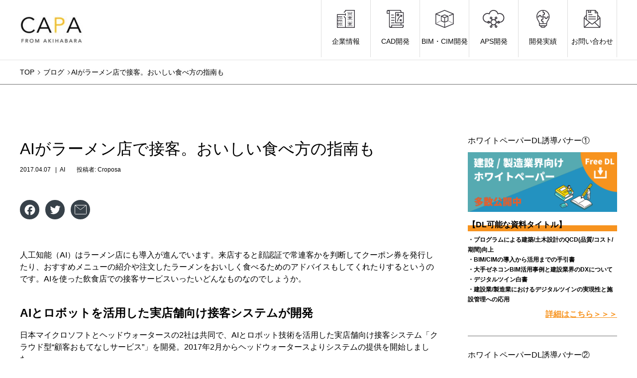

--- FILE ---
content_type: text/html; charset=UTF-8
request_url: https://www.capa.co.jp/archives/14105
body_size: 20744
content:
<!DOCTYPE html>
<!--<html dir="ltr" lang="ja"
	prefix="og: https://ogp.me/ns#"  prefix="og: http://ogp.me/ns#">-->
<html dir="ltr" lang="ja"
	prefix="og: https://ogp.me/ns#" >
<head>
	<!-- Google Tag Manager -->
<!--<script>
(function(w,d,s,l,i){
w[l]=w[l]||[];
w[l].push({'gtm.start':new Date().getTime(),event:'gtm.js'});
var f=d.getElementsByTagName(s)[0],j=d.createElement(s),dl=l!='dataLayer'?'&l='+l:'';
j.async=true;
j.src='https://www.googletagmanager.com/gtm.js?id='+i+dl;
f.parentNode.insertBefore(j,f);
})(window,document,'script','dataLayer','GTM-KTG4G9');
</script>-->
<script>
  (function(w,d,s,l,i) {
    w[l]=w[l]||[];
    w[l].push({'gtm.start':new Date().getTime(),event:'gtm.js'});
    var f=d.getElementsByTagName(s)[0],j=d.createElement(s),dl=l!='dataLayer'?'&l='+l+'':'';
    j.async=true;
    j.src='https://www.googletagmanager.com/gtm.js?id='+i+dl;
    f.parentNode.insertBefore(j,f);
  })(window,document,'script','dataLayer','GTM-KTG4G9');
</script>
<!-- End Google Tag Manager -->
<script>
(function(i,s,o,g,r,a,m){i['GoogleAnalyticsObject']=r;i[r]=i[r]||function(){
(i[r].q=i[r].q||[]).push(arguments)},i[r].l=1*new Date();a=s.createElement(o),
m=s.getElementsByTagName(o)[0];a.async=1;a.src=g;m.parentNode.insertBefore(a,m)
})(window,document,'script','https://www.google-analytics.com/analytics.js','ga');

ga('create', 'UA-31925343-19', 'auto', {'allowLinker': true});
ga('require', 'linker');
ga('linker:autoLink', ['capa.lmsg.jp'] );
ga('send', 'pageview');
</script>
<meta charset="UTF-8">
<meta name="viewport" content="width=device-width">
<meta name="format-detection" content="telephone=no">
<meta name="description" content="人工知能（AI）はラーメン店にも導入が進んでいます。来店すると顔認証で常連客かを判断してクーポン券を発行したり、おすすめメニューの紹介や注文したラーメンをおいしく食べるためのアドバイスもしてくれたりするというのです。">

<link rel="preconnect" href="https://fonts.gstatic.com">
<link href="https://fonts.googleapis.com/css2?family=Noto+Sans+JP:wght@100;400&display=swap" rel="preconnect">
<link rel="stylesheet" href="https://www.capa.co.jp/wp-content/themes/avantchild/css/init.css">
<title>AIがラーメン店で接客。おいしい食べ方の指南も | 株式会社キャパ</title>

		<!-- All in One SEO 4.2.6.1 - aioseo.com -->
		<meta name="description" content="人工知能（AI）はラーメン店にも導入が進んでいます。来店すると顔認証で常連客かを判断してクーポン券を発行したり" />
		<meta name="robots" content="max-snippet:-1, max-image-preview:large, max-video-preview:-1" />
		<meta name="google-site-verification" content="UzECNMSEgEevfMvd140WrlvhetHCRS9Q6GJRvNda8Vg" />
		<link rel="canonical" href="https://www.capa.co.jp/archives/14105" />
		<meta name="generator" content="All in One SEO (AIOSEO) 4.2.6.1 " />
		<meta property="og:locale" content="ja_JP" />
		<meta property="og:site_name" content="株式会社キャパ CAPA,Inc." />
		<meta property="og:type" content="article" />
		<meta property="og:title" content="AIがラーメン店で接客。おいしい食べ方の指南も | 株式会社キャパ" />
		<meta property="og:description" content="人工知能（AI）はラーメン店にも導入が進んでいます。来店すると顔認証で常連客かを判断してクーポン券を発行したり" />
		<meta property="og:url" content="https://www.capa.co.jp/archives/14105" />
		<meta property="og:image" content="https://www.capa.co.jp/wp-content/uploads/2017/04/GettyImages-616905980.jpg" />
		<meta property="og:image:secure_url" content="https://www.capa.co.jp/wp-content/uploads/2017/04/GettyImages-616905980.jpg" />
		<meta property="og:image:width" content="1200" />
		<meta property="og:image:height" content="800" />
		<meta property="article:published_time" content="2017-04-06T22:00:40+00:00" />
		<meta property="article:modified_time" content="2018-11-06T10:07:19+00:00" />
		<meta name="twitter:card" content="summary" />
		<meta name="twitter:title" content="AIがラーメン店で接客。おいしい食べ方の指南も | 株式会社キャパ" />
		<meta name="twitter:description" content="人工知能（AI）はラーメン店にも導入が進んでいます。来店すると顔認証で常連客かを判断してクーポン券を発行したり" />
		<meta name="twitter:image" content="https://www.capa.co.jp/wp-content/uploads/2017/04/GettyImages-616905980.jpg" />
		<script type="application/ld+json" class="aioseo-schema">
			{"@context":"https:\/\/schema.org","@graph":[{"@type":"Article","@id":"https:\/\/www.capa.co.jp\/archives\/14105#article","name":"AI\u304c\u30e9\u30fc\u30e1\u30f3\u5e97\u3067\u63a5\u5ba2\u3002\u304a\u3044\u3057\u3044\u98df\u3079\u65b9\u306e\u6307\u5357\u3082 | \u682a\u5f0f\u4f1a\u793e\u30ad\u30e3\u30d1","headline":"AI\u304c\u30e9\u30fc\u30e1\u30f3\u5e97\u3067\u63a5\u5ba2\u3002\u304a\u3044\u3057\u3044\u98df\u3079\u65b9\u306e\u6307\u5357\u3082","author":{"@id":"https:\/\/www.capa.co.jp\/archives\/author\/croposa#author"},"publisher":{"@id":"https:\/\/www.capa.co.jp\/#organization"},"image":{"@type":"ImageObject","url":"https:\/\/www.capa.co.jp\/wp-content\/uploads\/2017\/04\/GettyImages-616905980.jpg","width":1200,"height":800,"caption":"Delicious ramen noodles on a white background"},"datePublished":"2017-04-06T22:00:40+09:00","dateModified":"2017-04-06T22:00:40+09:00","inLanguage":"ja","mainEntityOfPage":{"@id":"https:\/\/www.capa.co.jp\/archives\/14105#webpage"},"isPartOf":{"@id":"https:\/\/www.capa.co.jp\/archives\/14105#webpage"},"articleSection":"AI"},{"@type":"BreadcrumbList","@id":"https:\/\/www.capa.co.jp\/archives\/14105#breadcrumblist","itemListElement":[{"@type":"ListItem","@id":"https:\/\/www.capa.co.jp\/#listItem","position":1,"item":{"@type":"WebPage","@id":"https:\/\/www.capa.co.jp\/","name":"\u30db\u30fc\u30e0","description":"\u682a\u5f0f\u4f1a\u793e\u30ad\u30e3\u30d1","url":"https:\/\/www.capa.co.jp\/"}}]},{"@type":"Organization","@id":"https:\/\/www.capa.co.jp\/#organization","name":"\u682a\u5f0f\u4f1a\u793e\u30ad\u30e3\u30d1 CAPA,Inc.\u3000\u30b3\u30fc\u30dd\u30ec\u30fc\u30c8\u30b5\u30a4\u30c8","url":"https:\/\/www.capa.co.jp\/"},{"@type":"WebPage","@id":"https:\/\/www.capa.co.jp\/archives\/14105#webpage","url":"https:\/\/www.capa.co.jp\/archives\/14105","name":"AI\u304c\u30e9\u30fc\u30e1\u30f3\u5e97\u3067\u63a5\u5ba2\u3002\u304a\u3044\u3057\u3044\u98df\u3079\u65b9\u306e\u6307\u5357\u3082 | \u682a\u5f0f\u4f1a\u793e\u30ad\u30e3\u30d1","description":"\u4eba\u5de5\u77e5\u80fd\uff08AI\uff09\u306f\u30e9\u30fc\u30e1\u30f3\u5e97\u306b\u3082\u5c0e\u5165\u304c\u9032\u3093\u3067\u3044\u307e\u3059\u3002\u6765\u5e97\u3059\u308b\u3068\u9854\u8a8d\u8a3c\u3067\u5e38\u9023\u5ba2\u304b\u3092\u5224\u65ad\u3057\u3066\u30af\u30fc\u30dd\u30f3\u5238\u3092\u767a\u884c\u3057\u305f\u308a","inLanguage":"ja","isPartOf":{"@id":"https:\/\/www.capa.co.jp\/#website"},"breadcrumb":{"@id":"https:\/\/www.capa.co.jp\/archives\/14105#breadcrumblist"},"author":"https:\/\/www.capa.co.jp\/archives\/author\/croposa#author","creator":"https:\/\/www.capa.co.jp\/archives\/author\/croposa#author","image":{"@type":"ImageObject","url":"https:\/\/www.capa.co.jp\/wp-content\/uploads\/2017\/04\/GettyImages-616905980.jpg","@id":"https:\/\/www.capa.co.jp\/#mainImage","width":1200,"height":800,"caption":"Delicious ramen noodles on a white background"},"primaryImageOfPage":{"@id":"https:\/\/www.capa.co.jp\/archives\/14105#mainImage"},"datePublished":"2017-04-06T22:00:40+09:00","dateModified":"2018-11-06T10:07:19+09:00"},{"@type":"WebSite","@id":"https:\/\/www.capa.co.jp\/#website","url":"https:\/\/www.capa.co.jp\/","name":"\u682a\u5f0f\u4f1a\u793e\u30ad\u30e3\u30d1","description":"\u682a\u5f0f\u4f1a\u793e\u30ad\u30e3\u30d1","inLanguage":"ja","publisher":{"@id":"https:\/\/www.capa.co.jp\/#organization"}}]}
		</script>
		<!-- All in One SEO -->

<link rel='dns-prefetch' href='//www.capa.co.jp' />
<link rel='dns-prefetch' href='//js.hs-scripts.com' />
<link rel='dns-prefetch' href='//fonts.googleapis.com' />
<link rel='dns-prefetch' href='//use.fontawesome.com' />
<link rel='dns-prefetch' href='//s.w.org' />
<link rel="alternate" type="application/rss+xml" title="株式会社キャパ &raquo; フィード" href="https://www.capa.co.jp/feed" />
<link rel="alternate" type="application/rss+xml" title="株式会社キャパ &raquo; コメントフィード" href="https://www.capa.co.jp/comments/feed" />
<meta name="description" content="人工知能（AI）はラーメン店にも導入が進んでいます。来店すると顔認証で常連客かを判断してクーポン券を発行したり、おすすめメニューの紹介や注文したラーメンをおいしく食べるためのアドバイスもしてくれたりするというのです。AIを使った飲食店での接客サービスいったいどんなものなのでしょうか。AIとロボットを活用した実店舗向け接客システムが開発日本マイクロソフトとヘッドウォータースの2社は共同で、AIとロボット技術を活用した実店舗向け接客システム「クラウド型“顧客おもてなしサー" />		<script type="text/javascript">
			window._wpemojiSettings = {"baseUrl":"https:\/\/s.w.org\/images\/core\/emoji\/13.1.0\/72x72\/","ext":".png","svgUrl":"https:\/\/s.w.org\/images\/core\/emoji\/13.1.0\/svg\/","svgExt":".svg","source":{"concatemoji":"https:\/\/www.capa.co.jp\/wp-includes\/js\/wp-emoji-release.min.js?ver=5.8.12"}};
			!function(e,a,t){var n,r,o,i=a.createElement("canvas"),p=i.getContext&&i.getContext("2d");function s(e,t){var a=String.fromCharCode;p.clearRect(0,0,i.width,i.height),p.fillText(a.apply(this,e),0,0);e=i.toDataURL();return p.clearRect(0,0,i.width,i.height),p.fillText(a.apply(this,t),0,0),e===i.toDataURL()}function c(e){var t=a.createElement("script");t.src=e,t.defer=t.type="text/javascript",a.getElementsByTagName("head")[0].appendChild(t)}for(o=Array("flag","emoji"),t.supports={everything:!0,everythingExceptFlag:!0},r=0;r<o.length;r++)t.supports[o[r]]=function(e){if(!p||!p.fillText)return!1;switch(p.textBaseline="top",p.font="600 32px Arial",e){case"flag":return s([127987,65039,8205,9895,65039],[127987,65039,8203,9895,65039])?!1:!s([55356,56826,55356,56819],[55356,56826,8203,55356,56819])&&!s([55356,57332,56128,56423,56128,56418,56128,56421,56128,56430,56128,56423,56128,56447],[55356,57332,8203,56128,56423,8203,56128,56418,8203,56128,56421,8203,56128,56430,8203,56128,56423,8203,56128,56447]);case"emoji":return!s([10084,65039,8205,55357,56613],[10084,65039,8203,55357,56613])}return!1}(o[r]),t.supports.everything=t.supports.everything&&t.supports[o[r]],"flag"!==o[r]&&(t.supports.everythingExceptFlag=t.supports.everythingExceptFlag&&t.supports[o[r]]);t.supports.everythingExceptFlag=t.supports.everythingExceptFlag&&!t.supports.flag,t.DOMReady=!1,t.readyCallback=function(){t.DOMReady=!0},t.supports.everything||(n=function(){t.readyCallback()},a.addEventListener?(a.addEventListener("DOMContentLoaded",n,!1),e.addEventListener("load",n,!1)):(e.attachEvent("onload",n),a.attachEvent("onreadystatechange",function(){"complete"===a.readyState&&t.readyCallback()})),(n=t.source||{}).concatemoji?c(n.concatemoji):n.wpemoji&&n.twemoji&&(c(n.twemoji),c(n.wpemoji)))}(window,document,window._wpemojiSettings);
		</script>
		<!-- capa.co.jp is managing ads with Advanced Ads 1.26.0 --><script>
			advanced_ads_ready=function(){var e,t=[],n="object"==typeof document&&document,d=n&&n.documentElement.doScroll,o="DOMContentLoaded",a=n&&(d?/^loaded|^c/:/^loaded|^i|^c/).test(n.readyState);return!a&&n&&(e=function(){for(n.removeEventListener(o,e),window.removeEventListener("load",e),a=1;e=t.shift();)e()},n.addEventListener(o,e),window.addEventListener("load",e)),function(e){a?setTimeout(e,0):t.push(e)}}();		</script>
		<style type="text/css">
img.wp-smiley,
img.emoji {
	display: inline !important;
	border: none !important;
	box-shadow: none !important;
	height: 1em !important;
	width: 1em !important;
	margin: 0 .07em !important;
	vertical-align: -0.1em !important;
	background: none !important;
	padding: 0 !important;
}
</style>
	<link rel='stylesheet' id='vkExUnit_common_style-css'  href='https://www.capa.co.jp/wp-content/plugins/vk-all-in-one-expansion-unit/assets/css/vkExUnit_style.css?ver=9.64.3.3' type='text/css' media='all' />
<style id='vkExUnit_common_style-inline-css' type='text/css'>
:root {--ver_page_top_button_url:url(https://www.capa.co.jp/wp-content/plugins/vk-all-in-one-expansion-unit/assets/images/to-top-btn-icon.svg);}@font-face {font-weight: normal;font-style: normal;font-family: "vk_sns";src: url("https://www.capa.co.jp/wp-content/plugins/vk-all-in-one-expansion-unit/inc/sns/icons/fonts/vk_sns.eot?-bq20cj");src: url("https://www.capa.co.jp/wp-content/plugins/vk-all-in-one-expansion-unit/inc/sns/icons/fonts/vk_sns.eot?#iefix-bq20cj") format("embedded-opentype"),url("https://www.capa.co.jp/wp-content/plugins/vk-all-in-one-expansion-unit/inc/sns/icons/fonts/vk_sns.woff?-bq20cj") format("woff"),url("https://www.capa.co.jp/wp-content/plugins/vk-all-in-one-expansion-unit/inc/sns/icons/fonts/vk_sns.ttf?-bq20cj") format("truetype"),url("https://www.capa.co.jp/wp-content/plugins/vk-all-in-one-expansion-unit/inc/sns/icons/fonts/vk_sns.svg?-bq20cj#vk_sns") format("svg");}
</style>
<link rel='stylesheet' id='wp-block-library-css'  href='https://www.capa.co.jp/wp-includes/css/dist/block-library/style.min.css?ver=5.8.12' type='text/css' media='all' />
<link rel='stylesheet' id='contact-form-7-css'  href='https://www.capa.co.jp/wp-content/plugins/contact-form-7/includes/css/styles.css?ver=5.4.2' type='text/css' media='all' />
<link rel='stylesheet' id='featured_posts_pro-css'  href='https://www.capa.co.jp/wp-content/plugins/featured-posts-pro/public/css/featured_posts_pro-public.css?ver=1.0.0' type='text/css' media='all' />
<link rel='stylesheet' id='penci-oswald-css'  href='//fonts.googleapis.com/css?family=Oswald%3A400&#038;display=swap&#038;ver=5.8.12' type='text/css' media='all' />
<link rel='stylesheet' id='wpt-twitter-feed-css'  href='https://www.capa.co.jp/wp-content/plugins/wp-to-twitter/css/twitter-feed.css?ver=5.8.12' type='text/css' media='all' />
<link rel='stylesheet' id='wordpress-popular-posts-css-css'  href='https://www.capa.co.jp/wp-content/plugins/wordpress-popular-posts/assets/css/wpp.css?ver=5.3.6' type='text/css' media='all' />
<link rel='stylesheet' id='parent-style-css'  href='https://www.capa.co.jp/wp-content/themes/avant_tcd060/style.css?ver=5.8.12' type='text/css' media='all' />
<link rel='stylesheet' id='font-awesome-official-css'  href='https://use.fontawesome.com/releases/v5.14.0/css/all.css' type='text/css' media='all' integrity="sha384-HzLeBuhoNPvSl5KYnjx0BT+WB0QEEqLprO+NBkkk5gbc67FTaL7XIGa2w1L0Xbgc" crossorigin="anonymous" />
<link rel='stylesheet' id='avant-style-css'  href='https://www.capa.co.jp/wp-content/themes/avantchild/style.css?ver=5.8.12' type='text/css' media='all' />
<link rel='stylesheet' id='addtoany-css'  href='https://www.capa.co.jp/wp-content/plugins/add-to-any/addtoany.min.css?ver=1.15' type='text/css' media='all' />
<link rel='stylesheet' id='font-awesome-official-v4shim-css'  href='https://use.fontawesome.com/releases/v5.14.0/css/v4-shims.css' type='text/css' media='all' integrity="sha384-9aKO2QU3KETrRCCXFbhLK16iRd15nC+OYEmpVb54jY8/CEXz/GVRsnM73wcbYw+m" crossorigin="anonymous" />
<style id='font-awesome-official-v4shim-inline-css' type='text/css'>
@font-face {
font-family: "FontAwesome";
font-display: block;
src: url("https://use.fontawesome.com/releases/v5.14.0/webfonts/fa-brands-400.eot"),
		url("https://use.fontawesome.com/releases/v5.14.0/webfonts/fa-brands-400.eot?#iefix") format("embedded-opentype"),
		url("https://use.fontawesome.com/releases/v5.14.0/webfonts/fa-brands-400.woff2") format("woff2"),
		url("https://use.fontawesome.com/releases/v5.14.0/webfonts/fa-brands-400.woff") format("woff"),
		url("https://use.fontawesome.com/releases/v5.14.0/webfonts/fa-brands-400.ttf") format("truetype"),
		url("https://use.fontawesome.com/releases/v5.14.0/webfonts/fa-brands-400.svg#fontawesome") format("svg");
}

@font-face {
font-family: "FontAwesome";
font-display: block;
src: url("https://use.fontawesome.com/releases/v5.14.0/webfonts/fa-solid-900.eot"),
		url("https://use.fontawesome.com/releases/v5.14.0/webfonts/fa-solid-900.eot?#iefix") format("embedded-opentype"),
		url("https://use.fontawesome.com/releases/v5.14.0/webfonts/fa-solid-900.woff2") format("woff2"),
		url("https://use.fontawesome.com/releases/v5.14.0/webfonts/fa-solid-900.woff") format("woff"),
		url("https://use.fontawesome.com/releases/v5.14.0/webfonts/fa-solid-900.ttf") format("truetype"),
		url("https://use.fontawesome.com/releases/v5.14.0/webfonts/fa-solid-900.svg#fontawesome") format("svg");
}

@font-face {
font-family: "FontAwesome";
font-display: block;
src: url("https://use.fontawesome.com/releases/v5.14.0/webfonts/fa-regular-400.eot"),
		url("https://use.fontawesome.com/releases/v5.14.0/webfonts/fa-regular-400.eot?#iefix") format("embedded-opentype"),
		url("https://use.fontawesome.com/releases/v5.14.0/webfonts/fa-regular-400.woff2") format("woff2"),
		url("https://use.fontawesome.com/releases/v5.14.0/webfonts/fa-regular-400.woff") format("woff"),
		url("https://use.fontawesome.com/releases/v5.14.0/webfonts/fa-regular-400.ttf") format("truetype"),
		url("https://use.fontawesome.com/releases/v5.14.0/webfonts/fa-regular-400.svg#fontawesome") format("svg");
unicode-range: U+F004-F005,U+F007,U+F017,U+F022,U+F024,U+F02E,U+F03E,U+F044,U+F057-F059,U+F06E,U+F070,U+F075,U+F07B-F07C,U+F080,U+F086,U+F089,U+F094,U+F09D,U+F0A0,U+F0A4-F0A7,U+F0C5,U+F0C7-F0C8,U+F0E0,U+F0EB,U+F0F3,U+F0F8,U+F0FE,U+F111,U+F118-F11A,U+F11C,U+F133,U+F144,U+F146,U+F14A,U+F14D-F14E,U+F150-F152,U+F15B-F15C,U+F164-F165,U+F185-F186,U+F191-F192,U+F1AD,U+F1C1-F1C9,U+F1CD,U+F1D8,U+F1E3,U+F1EA,U+F1F6,U+F1F9,U+F20A,U+F247-F249,U+F24D,U+F254-F25B,U+F25D,U+F267,U+F271-F274,U+F279,U+F28B,U+F28D,U+F2B5-F2B6,U+F2B9,U+F2BB,U+F2BD,U+F2C1-F2C2,U+F2D0,U+F2D2,U+F2DC,U+F2ED,U+F328,U+F358-F35B,U+F3A5,U+F3D1,U+F410,U+F4AD;
}
</style>
<script type='text/javascript' src='https://www.capa.co.jp/wp-includes/js/jquery/jquery.min.js?ver=3.6.0' id='jquery-core-js'></script>
<script type='text/javascript' src='https://www.capa.co.jp/wp-includes/js/jquery/jquery-migrate.min.js?ver=3.3.2' id='jquery-migrate-js'></script>
<script type='text/javascript' src='https://www.capa.co.jp/wp-content/plugins/add-to-any/addtoany.min.js?ver=1.1' id='addtoany-js'></script>
<script type='application/json' id='wpp-json'>
{"sampling_active":0,"sampling_rate":100,"ajax_url":"https:\/\/www.capa.co.jp\/wp-json\/wordpress-popular-posts\/v1\/popular-posts","ID":14105,"token":"89442a6436","lang":0,"debug":0}
</script>
<script type='text/javascript' src='https://www.capa.co.jp/wp-content/plugins/wordpress-popular-posts/assets/js/wpp.min.js?ver=5.3.6' id='wpp-js-js'></script>
<link rel="https://api.w.org/" href="https://www.capa.co.jp/wp-json/" /><link rel="alternate" type="application/json" href="https://www.capa.co.jp/wp-json/wp/v2/posts/14105" /><link rel='shortlink' href='https://www.capa.co.jp/?p=14105' />
<link rel="alternate" type="application/json+oembed" href="https://www.capa.co.jp/wp-json/oembed/1.0/embed?url=https%3A%2F%2Fwww.capa.co.jp%2Farchives%2F14105" />
<link rel="alternate" type="text/xml+oembed" href="https://www.capa.co.jp/wp-json/oembed/1.0/embed?url=https%3A%2F%2Fwww.capa.co.jp%2Farchives%2F14105&#038;format=xml" />

<script data-cfasync="false">
window.a2a_config=window.a2a_config||{};a2a_config.callbacks=[];a2a_config.overlays=[];a2a_config.templates={};a2a_localize = {
	Share: "共有",
	Save: "ブックマーク",
	Subscribe: "購読",
	Email: "メール",
	Bookmark: "ブックマーク",
	ShowAll: "すべて表示する",
	ShowLess: "小さく表示する",
	FindServices: "サービスを探す",
	FindAnyServiceToAddTo: "追加するサービスを今すぐ探す",
	PoweredBy: "Powered by",
	ShareViaEmail: "メールでシェアする",
	SubscribeViaEmail: "メールで購読する",
	BookmarkInYourBrowser: "ブラウザにブックマーク",
	BookmarkInstructions: "このページをブックマークするには、 Ctrl+D または \u2318+D を押下。",
	AddToYourFavorites: "お気に入りに追加",
	SendFromWebOrProgram: "任意のメールアドレスまたはメールプログラムから送信",
	EmailProgram: "メールプログラム",
	More: "詳細&#8230;",
	ThanksForSharing: "共有ありがとうございます !",
	ThanksForFollowing: "フォローありがとうございます !"
};

(function(d,s,a,b){a=d.createElement(s);b=d.getElementsByTagName(s)[0];a.async=1;a.src="https://static.addtoany.com/menu/page.js";b.parentNode.insertBefore(a,b);})(document,"script");
</script>

<!-- This site is using AdRotate v5.8.20 to display their advertisements - https://ajdg.solutions/ -->
<!-- AdRotate CSS -->
<style type="text/css" media="screen">
	.g { margin:0px; padding:0px; overflow:hidden; line-height:1; zoom:1; }
	.g img { height:auto; }
	.g-col { position:relative; float:left; }
	.g-col:first-child { margin-left: 0; }
	.g-col:last-child { margin-right: 0; }
	@media only screen and (max-width: 480px) {
		.g-col, .g-dyn, .g-single { width:100%; margin-left:0; margin-right:0; }
	}
</style>
<!-- /AdRotate CSS -->

			<!-- DO NOT COPY THIS SNIPPET! Start of Page Analytics Tracking for HubSpot WordPress plugin v10.2.16-->
			<script type="text/javascript" class="hsq-set-content-id" data-content-id="blog-post">
				var _hsq = _hsq || [];
				_hsq.push(["setContentType", "blog-post"]);
			</script>
			<!-- DO NOT COPY THIS SNIPPET! End of Page Analytics Tracking for HubSpot WordPress plugin -->
			
<script type="text/javascript">
var _trackingid = 'LFT-11791-1';

(function() {
  var lft = document.createElement('script'); lft.type = 'text/javascript'; lft.async = true;
  lft.src = ('https:' == document.location.protocol ? 'https:' : 'http:') + '//track.list-finder.jp/js/ja/track.js';
  var snode = document.getElementsByTagName('script')[0]; snode.parentNode.insertBefore(lft, snode);
})();
</script>


	<style type="text/css">
																													</style>
	<style type="text/css">
																											</style>
<script>var portfolioDataJs = portfolioDataJs || [];</script>        <style>
            @-webkit-keyframes bgslide {
                from {
                    background-position-x: 0;
                }
                to {
                    background-position-x: -200%;
                }
            }

            @keyframes bgslide {
                    from {
                        background-position-x: 0;
                    }
                    to {
                        background-position-x: -200%;
                    }
            }

            .wpp-widget-placeholder {
                margin: 0 auto;
                width: 60px;
                height: 3px;
                background: #dd3737;
                background: -webkit-gradient(linear, left top, right top, from(#dd3737), color-stop(10%, #571313), to(#dd3737));
                background: linear-gradient(90deg, #dd3737 0%, #571313 10%, #dd3737 100%);
                background-size: 200% auto;
                border-radius: 3px;
                -webkit-animation: bgslide 1s infinite linear;
                animation: bgslide 1s infinite linear;
            }
        </style>
        <link rel="shortcut icon" href="https://www.capa.co.jp/wp-content/uploads/2016/08/favicon.png">
<style>
.c-comment__form-submit:hover,.c-pw__btn:hover,.p-cb__item-btn a,.p-headline,.p-index-event__btn a,.p-nav02__item a,.p-readmore__btn,.p-pager__item span,.p-page-links a{background: #f3c44c}.c-pw__btn,.p-cb__item-btn a:hover,.p-index-event__btn a:hover,.p-pagetop a:hover,.p-nav02__item a:hover,.p-readmore__btn:hover,.p-page-links > span,.p-page-links a:hover{background: #f3c44c}.p-entry__body a{color: #333333}body{font-family: "Segoe UI", Verdana, "游ゴシック", YuGothic, "Hiragino Kaku Gothic ProN", Meiryo, sans-serif}.c-logo,.p-entry__header02-title,.p-entry__header02-upper-title,.p-entry__title,.p-footer-widgets__item-title,.p-headline h2,.p-headline02__title,.p-page-header__lower-title,.p-page-header__upper-title,.p-widget__title{font-family: "Segoe UI", Verdana, "游ゴシック", YuGothic, "Hiragino Kaku Gothic ProN", Meiryo, sans-serif}.p-page-header__title{transition-delay: 3s}.p-hover-effect--type1:hover img{-webkit-transform: scale(1.2);transform: scale(1.2)}.l-header{background: #ffffff}.p-global-nav > ul > li > a{color: #0a0a0a}.p-global-nav .sub-menu a{background: #0a0a0a;color: #ffffff}.p-global-nav .sub-menu a:hover{background: #888888;color: #ffffff}.p-global-nav .menu-item-46618.current-menu-item > a,.p-global-nav .menu-item-46618 > a:hover{color: #000000}.p-global-nav .menu-item-46618.current-menu-item > a::before,.p-global-nav .menu-item-46618 > a:hover::before{background: #000000}.p-global-nav .menu-item-46619.current-menu-item > a,.p-global-nav .menu-item-46619 > a:hover{color: #000000}.p-global-nav .menu-item-46619.current-menu-item > a::before,.p-global-nav .menu-item-46619 > a:hover::before{background: #000000}.p-global-nav .menu-item-46620.current-menu-item > a,.p-global-nav .menu-item-46620 > a:hover{color: #000000}.p-global-nav .menu-item-46620.current-menu-item > a::before,.p-global-nav .menu-item-46620 > a:hover::before{background: #000000}.p-global-nav .menu-item-46621.current-menu-item > a,.p-global-nav .menu-item-46621 > a:hover{color: #000000}.p-global-nav .menu-item-46621.current-menu-item > a::before,.p-global-nav .menu-item-46621 > a:hover::before{background: #000000}.p-global-nav .menu-item-46622.current-menu-item > a,.p-global-nav .menu-item-46622 > a:hover{color: #000000}.p-global-nav .menu-item-46622.current-menu-item > a::before,.p-global-nav .menu-item-46622 > a:hover::before{background: #000000}.p-global-nav .menu-item-46724.current-menu-item > a,.p-global-nav .menu-item-46724 > a:hover{color: #000000}.p-global-nav .menu-item-46724.current-menu-item > a::before,.p-global-nav .menu-item-46724 > a:hover::before{background: #000000}.p-footer-links{background: #f3f3f3}.p-footer-widgets{background: #707070}.p-copyright{background: #707070}.p-ad-info__label{background: ;color: ;font-size: 0px}.p-page-header{background-image: url(https://www.capa.co.jp/wp-content/uploads/2021/06/GettyImages-1124345971.jpg)}.p-page-header::before{background-color: #f3c44c}.p-page-header__upper-title{font-size: 34px}.p-page-header__lower-title{font-size: 32px}.p-entry__title{font-size: 32px}.p-entry__body{font-size: 16px}@media screen and (max-width: 767px) {.p-footer-widgets,.p-social-nav{background: #707070}.p-entry__title{font-size: 22px}.p-entry__body{font-size: 14px}}@media screen and (max-width: 1199px) {.p-global-nav{background: rgba(10,10,10, 1)}.p-global-nav > ul > li > a,.p-global-nav a,.p-global-nav a:hover,.p-global-nav .sub-menu a,.p-global-nav .sub-menu a:hover{color: #ffffff!important}.p-global-nav .menu-item-has-children > a > .sub-menu-toggle::before{border-color: #ffffff}}@media screen and (max-width: 991px) {.p-page-header__upper{background: #f3c44c}.p-page-header__lower{background-image: url(https://www.capa.co.jp/wp-content/uploads/2021/06/GettyImages-1124345971.jpg)}}.c-load--type1 { border: 3px solid rgba(243, 196, 76, 0.2); border-top-color: #f3c44c; }
</style>
<!-- [ VK All in One Expansion Unit OGP ] -->
<meta property="og:site_name" content="株式会社キャパ" />
<meta property="og:url" content="https://www.capa.co.jp/archives/14105" />
<meta property="og:title" content="AIがラーメン店で接客。おいしい食べ方の指南も | 株式会社キャパ" />
<meta property="og:description" content="人工知能（AI）はラーメン店にも導入が進んでいます。来店すると顔認証で常連客かを判断してクーポン券を発行したり、おすすめメニューの紹介や注文したラーメンをおいしく食べるためのアドバイスもしてくれたりするというのです。AIを使った飲食店での接客サービスいったいどんなものなのでしょうか。AIとロボットを活用した実店舗向け接客システムが開発日本マイクロソフトとヘッドウォータースの2社は共同で、AIとロボット技術を活用した実店舗向け接客システム「クラウド型“顧客おもてなしサー" />
<meta property="og:type" content="article" />
<meta property="og:image" content="https://www.capa.co.jp/wp-content/uploads/2017/04/GettyImages-616905980.jpg" />
<meta property="og:image:width" content="1024" />
<meta property="og:image:height" content="683" />
<!-- [ / VK All in One Expansion Unit OGP ] -->
<!-- [ VK All in One Expansion Unit twitter card ] -->
<meta name="twitter:card" content="summary_large_image">
<meta name="twitter:description" content="人工知能（AI）はラーメン店にも導入が進んでいます。来店すると顔認証で常連客かを判断してクーポン券を発行したり、おすすめメニューの紹介や注文したラーメンをおいしく食べるためのアドバイスもしてくれたりするというのです。AIを使った飲食店での接客サービスいったいどんなものなのでしょうか。AIとロボットを活用した実店舗向け接客システムが開発日本マイクロソフトとヘッドウォータースの2社は共同で、AIとロボット技術を活用した実店舗向け接客システム「クラウド型“顧客おもてなしサー">
<meta name="twitter:title" content="AIがラーメン店で接客。おいしい食べ方の指南も | 株式会社キャパ">
<meta name="twitter:url" content="https://www.capa.co.jp/archives/14105">
	<meta name="twitter:image" content="https://www.capa.co.jp/wp-content/uploads/2017/04/GettyImages-616905980.jpg">
	<meta name="twitter:domain" content="www.capa.co.jp">
	<!-- [ / VK All in One Expansion Unit twitter card ] -->
	<link rel="alternate" type="application/rss+xml" title="RSS" href="https://www.capa.co.jp/rsslatest.xml" /></head>
<body id="ai%e3%81%8c%e3%83%a9%e3%83%bc%e3%83%a1%e3%83%b3%e5%ba%97%e3%81%a7%e6%8e%a5%e5%ae%a2%e3%80%82%e3%81%8a%e3%81%84%e3%81%97%e3%81%84%e9%a3%9f%e3%81%b9%e6%96%b9%e3%81%ae%e6%8c%87%e5%8d%97%e3%82%82" class="post-template-default single single-post postid-14105 single-format-standard post-name-ai%e3%81%8c%e3%83%a9%e3%83%bc%e3%83%a1%e3%83%b3%e5%ba%97%e3%81%a7%e6%8e%a5%e5%ae%a2%e3%80%82%e3%81%8a%e3%81%84%e3%81%97%e3%81%84%e9%a3%9f%e3%81%b9%e6%96%b9%e3%81%ae%e6%8c%87%e5%8d%97%e3%82%82 post-type-post elementor-default elementor-kit-36127 aa-prefix-advads-">
	<!-- Google Tag Manager (noscript) -->
<noscript><iframe src="https://www.googletagmanager.com/ns.html?id=GTM-KTG4G9"
height="0" width="0" style="display:none;visibility:hidden"></iframe></noscript>
<!-- End Google Tag Manager (noscript) -->
<div id="site_loader_overlay">
  <div id="site_loader_animation" class="c-load--type1">
      </div>
</div>
<header id="js-header" class="l-header l-header--fixed">
  <div class="l-header__lower l-inner">
    <div class="l-header__logo c-logo">
			      <a href="https://www.capa.co.jp/">
        <img src="https://www.capa.co.jp/wp-content/uploads/2021/06/logo.png" alt="株式会社キャパ" width="126" height="56">
      </a>
          </div>
    <a href="#" id="js-menu-btn" class="p-menu-btn c-menu-btn"></a>
    <nav id="js-global-nav" class="p-global-nav">
      <ul>
        <li class="p-global-nav__form-wrapper">
          					<form class="p-global-nav__form" action="https://www.capa.co.jp/" method="get">
            <input class="p-global-nav__form-input" type="text" value="" name="s">
            <input type="submit" value="&#xe915;" class="p-global-nav__form-submit">
          </form>
                  </li>
        <li id="menu-item-46618" class="menu-item menu-item-type-custom menu-item-object-custom menu-item-has-children menu-item-46618"><a href="https://www.capa.co.jp/company"><span class="p-global-nav__item-icon p-icon p-icon--img"><img width="36" height="36" src="https://www.capa.co.jp/wp-content/uploads/2024/11/アセット-5.png" class="attachment-thumbnail size-thumbnail" alt="" loading="lazy" /></span>企業情報<span class="p-global-nav__toggle"></span></a>
<ul class="sub-menu">
	<li id="menu-item-46623" class="menu-item menu-item-type-custom menu-item-object-custom menu-item-46623"><a href="https://www.capa.co.jp/company">企業情報<span class="p-global-nav__toggle"></span></a></li>
	<li id="menu-item-46624" class="menu-item menu-item-type-custom menu-item-object-custom menu-item-46624"><a href="https://www.capa.co.jp/history">沿革<span class="p-global-nav__toggle"></span></a></li>
	<li id="menu-item-46625" class="menu-item menu-item-type-custom menu-item-object-custom menu-item-46625"><a href="https://www.capa.co.jp/access">アクセス<span class="p-global-nav__toggle"></span></a></li>
	<li id="menu-item-46626" class="menu-item menu-item-type-custom menu-item-object-custom menu-item-46626"><a href="https://www.capa.co.jp/information_security">情報セキュリティ方針<span class="p-global-nav__toggle"></span></a></li>
	<li id="menu-item-46627" class="menu-item menu-item-type-custom menu-item-object-custom menu-item-46627"><a href="https://www.capa.co.jp/privacy_policy">個人情報保護方針<span class="p-global-nav__toggle"></span></a></li>
</ul>
</li>
<li id="menu-item-46619" class="menu-item menu-item-type-custom menu-item-object-custom menu-item-has-children menu-item-46619"><a href="https://www.capa.co.jp/business#business03"><span class="p-global-nav__item-icon p-icon p-icon--img"><img width="35" height="36" src="https://www.capa.co.jp/wp-content/uploads/2024/11/アセット_1.png" class="attachment-thumbnail size-thumbnail" alt="" loading="lazy" /></span>CAD開発<span class="p-global-nav__toggle"></span></a>
<ul class="sub-menu">
	<li id="menu-item-46714" class="menu-item menu-item-type-custom menu-item-object-custom menu-item-46714"><a href="https://www.capa.co.jp/business/autocad-2">AutoCAD<span class="p-global-nav__toggle"></span></a></li>
	<li id="menu-item-46715" class="menu-item menu-item-type-custom menu-item-object-custom menu-item-46715"><a href="https://www.capa.co.jp/business/bricscad">BricsCAD<span class="p-global-nav__toggle"></span></a></li>
	<li id="menu-item-46716" class="menu-item menu-item-type-custom menu-item-object-custom menu-item-46716"><a href="https://www.capa.co.jp/business/inventor">Inventor<span class="p-global-nav__toggle"></span></a></li>
	<li id="menu-item-46717" class="menu-item menu-item-type-custom menu-item-object-custom menu-item-46717"><a href="https://www.capa.co.jp/business/cadropper">Cadropper<span class="p-global-nav__toggle"></span></a></li>
</ul>
</li>
<li id="menu-item-46620" class="menu-item menu-item-type-custom menu-item-object-custom menu-item-has-children menu-item-46620"><a href="https://www.capa.co.jp/business#business02"><span class="p-global-nav__item-icon p-icon p-icon--img"><img width="37" height="36" src="https://www.capa.co.jp/wp-content/uploads/2024/11/アセット-2.png" class="attachment-thumbnail size-thumbnail" alt="" loading="lazy" /></span>BIM・CIM開発<span class="p-global-nav__toggle"></span></a>
<ul class="sub-menu">
	<li id="menu-item-46718" class="menu-item menu-item-type-custom menu-item-object-custom menu-item-46718"><a href="https://www.capa.co.jp/business/revit">Revit<span class="p-global-nav__toggle"></span></a></li>
	<li id="menu-item-46719" class="menu-item menu-item-type-custom menu-item-object-custom menu-item-46719"><a href="https://www.capa.co.jp/business/navisworks">Navisworks<span class="p-global-nav__toggle"></span></a></li>
	<li id="menu-item-46720" class="menu-item menu-item-type-custom menu-item-object-custom menu-item-46720"><a href="https://www.capa.co.jp/business/bim3601">BIM360<span class="p-global-nav__toggle"></span></a></li>
	<li id="menu-item-46721" class="menu-item menu-item-type-custom menu-item-object-custom menu-item-46721"><a href="https://www.capa.co.jp/business/arex">AReX<span class="p-global-nav__toggle"></span></a></li>
	<li id="menu-item-48277" class="menu-item menu-item-type-post_type menu-item-object-page menu-item-48277"><a href="https://www.capa.co.jp/bimobject-trial">BIMobject特設サイト<span class="p-global-nav__toggle"></span></a></li>
</ul>
</li>
<li id="menu-item-46621" class="menu-item menu-item-type-custom menu-item-object-custom menu-item-has-children menu-item-46621"><a href="https://www.capa.co.jp/business/forge"><span class="p-global-nav__item-icon p-icon p-icon--img"><img width="44" height="36" src="https://www.capa.co.jp/wp-content/uploads/2024/11/アセット-4.png" class="attachment-thumbnail size-thumbnail" alt="" loading="lazy" /></span>APS開発<span class="p-global-nav__toggle"></span></a>
<ul class="sub-menu">
	<li id="menu-item-46722" class="menu-item menu-item-type-custom menu-item-object-custom menu-item-46722"><a href="https://www.capa.co.jp/business/forge">Autodesk Platform Services開発<span class="p-global-nav__toggle"></span></a></li>
</ul>
</li>
<li id="menu-item-46622" class="menu-item menu-item-type-custom menu-item-object-custom menu-item-has-children menu-item-46622"><a href="https://www.capa.co.jp/archives/category/%e9%96%8b%e7%99%ba%e5%ae%9f%e7%b8%be"><span class="p-global-nav__item-icon p-icon p-icon--img"><img width="27" height="36" src="https://www.capa.co.jp/wp-content/uploads/2024/11/アセット-3.png" class="attachment-thumbnail size-thumbnail" alt="" loading="lazy" /></span>開発実績<span class="p-global-nav__toggle"></span></a>
<ul class="sub-menu">
	<li id="menu-item-46723" class="menu-item menu-item-type-custom menu-item-object-custom menu-item-46723"><a href="https://www.capa.co.jp/archives/category/%e9%96%8b%e7%99%ba%e5%ae%9f%e7%b8%be">開発実績<span class="p-global-nav__toggle"></span></a></li>
</ul>
</li>
<li id="menu-item-46724" class="menu-item menu-item-type-custom menu-item-object-custom menu-item-46724"><a href="https://www.capa.co.jp/request1"><span class="p-global-nav__item-icon p-icon p-icon--img"><img width="34" height="36" src="https://www.capa.co.jp/wp-content/uploads/2024/11/アセット-1.png" class="attachment-thumbnail size-thumbnail" alt="" loading="lazy" /></span>お問い合わせ<span class="p-global-nav__toggle"></span></a></li>
      </ul>
    </nav>
  </div>
</header>
<main class="l-main">
  <div class="p-breadcrumb c-breadcrumb">
<ol class="p-breadcrumb__inner l-inner" itemscope itemtype="http://schema.org/BreadcrumbList">
<li class="p-breadcrumb__item c-breadcrumb__item c-breadcrumb__item--home" itemprop="itemListElement" itemscope itemtype="http://schema.org/ListItem">
<a href="https://www.capa.co.jp/" itemprop="item">
<span itemprop="name">TOP</span>
</a>
<meta itemprop="position" content="1">
</li>
<li class="p-breadcrumb__item c-breadcrumb__item" itemprop="itemListElement" itemscope itemtype="http://schema.org/ListItem">
<a href="https://www.capa.co.jp/blogtop" itemprop="item">
<span itemprop="name">ブログ</span>
</a>
<meta itemprop="position" content="2">
</li>
<li class="p-breadcrumb__item c-breadcrumb__item" itemprop="itemListElement" itemscope itemtype="http://schema.org/ListItem"><span itemprop="name">AIがラーメン店で接客。おいしい食べ方の指南も</span><meta itemprop="position" content="3"></li>
</ol>
</div>
  <div class="l-contents l-inner">
    <div class="l-primary">
      			<article class="p-entry">
			  <header class="p-entry__header">
					<h1 class="p-entry__title">AIがラーメン店で接客。おいしい食べ方の指南も</h1>
					
					<div class="p-entry__meta">
						              <time class="p-entry__date" datetime="2017-04-07">2017.04.07</time>
                                      <p class="p-entry__cat"><a href="https://www.capa.co.jp/archives/category/%e5%85%88%e7%ab%af%e6%8a%80%e8%a1%93/ai" rel="category tag">AI</a></p>
                                      <p class="p-entry__author">投稿者: <a href="https://www.capa.co.jp/archives/author/croposa" title="Croposa の投稿" rel="author">Croposa</a></p>
            
					</div>
					          				</header>
        				<!--
        <ul class="sns_item flexbox">
                    <li class="p-social-nav__item p-social-nav__item--facebook"><a href="https://www.addtoany.com/add_to/facebook?linkurl=https%3A%2F%2Fwww.ij9h9w.com%2Fcapa2%2Farchives%2F36992&amp;linkname=Unity%20Reflection%20%E3%83%97%E3%83%AD%E3%83%BC%E3%83%96%E3%81%A8%E3%81%AF&amp;linknote=" target="_blank"></a></li>
                              <li class="p-social-nav__item p-social-nav__item--twitter"><a href="https://www.addtoany.com/add_to/twitter?linkurl=https%3A%2F%2Fwww.ij9h9w.com%2Fcapa2%2Farchives%2F36992&amp;linkname=Unity%20Reflection%20%E3%83%97%E3%83%AD%E3%83%BC%E3%83%96%E3%81%A8%E3%81%AF&amp;linknote=" target="_blank"></a></li>
                                                          </ul>
-->
				<div class="p-entry__body">
					<div class="addtoany_share_save_container addtoany_content addtoany_content_top"><div class="a2a_kit a2a_kit_size_32 addtoany_list" data-a2a-url="https://www.capa.co.jp/archives/14105" data-a2a-title="AIがラーメン店で接客。おいしい食べ方の指南も"><a class="a2a_button_facebook" href="https://www.addtoany.com/add_to/facebook?linkurl=https%3A%2F%2Fwww.capa.co.jp%2Farchives%2F14105&amp;linkname=AI%E3%81%8C%E3%83%A9%E3%83%BC%E3%83%A1%E3%83%B3%E5%BA%97%E3%81%A7%E6%8E%A5%E5%AE%A2%E3%80%82%E3%81%8A%E3%81%84%E3%81%97%E3%81%84%E9%A3%9F%E3%81%B9%E6%96%B9%E3%81%AE%E6%8C%87%E5%8D%97%E3%82%82" title="Facebook" rel="nofollow noopener" target="_blank"></a><a class="a2a_button_twitter" href="https://www.addtoany.com/add_to/twitter?linkurl=https%3A%2F%2Fwww.capa.co.jp%2Farchives%2F14105&amp;linkname=AI%E3%81%8C%E3%83%A9%E3%83%BC%E3%83%A1%E3%83%B3%E5%BA%97%E3%81%A7%E6%8E%A5%E5%AE%A2%E3%80%82%E3%81%8A%E3%81%84%E3%81%97%E3%81%84%E9%A3%9F%E3%81%B9%E6%96%B9%E3%81%AE%E6%8C%87%E5%8D%97%E3%82%82" title="Twitter" rel="nofollow noopener" target="_blank"></a><a class="a2a_button_email" href="https://www.addtoany.com/add_to/email?linkurl=https%3A%2F%2Fwww.capa.co.jp%2Farchives%2F14105&amp;linkname=AI%E3%81%8C%E3%83%A9%E3%83%BC%E3%83%A1%E3%83%B3%E5%BA%97%E3%81%A7%E6%8E%A5%E5%AE%A2%E3%80%82%E3%81%8A%E3%81%84%E3%81%97%E3%81%84%E9%A3%9F%E3%81%B9%E6%96%B9%E3%81%AE%E6%8C%87%E5%8D%97%E3%82%82" title="Email" rel="nofollow noopener" target="_blank"></a></div></div><p>人工知能（AI）はラーメン店にも導入が進んでいます。来店すると顔認証で常連客かを判断してクーポン券を発行したり、おすすめメニューの紹介や注文したラーメンをおいしく食べるためのアドバイスもしてくれたりするというのです。AIを使った飲食店での接客サービスいったいどんなものなのでしょうか。</p>
<h2>AIとロボットを活用した実店舗向け接客システムが開発</h2>
<p>日本マイクロソフトとヘッドウォータースの2社は共同で、AIとロボット技術を活用した実店舗向け接客システム「クラウド型“顧客おもてなしサービス”」を開発。2017年2月からヘッドウォータースよりシステムの提供を開始しました。</p>
<p>ニュースリリース：<a href="https://news.microsoft.com/ja-jp/2017/02/17/170217-cognitive-services/#sm.000hemcpi2x3dbx10zm2fa53po8c2#e6UIVGZKIFPELllk.97" target="_blank" rel="noopener">マイクロソフトとヘッドウォータース、AI とロボットを活用したクラウド型 ”顧客おもてなしサービス” 月額 3 万円から提供</a></p>
<p>クラウド型“顧客おもてなしサービス”は、マイクロソフトが手がけているMicrosoft AzureのAI機能と、ヘッドクォータースのロボット技術であるSynAppsを組み合わせたクラウド型の接客・顧客管理支援システムです。このシステムは、接客用として顔認識と音声会話機能をもった接客ロボットが顧客役をつとめます。ロボットは、客が訪れると顔認証をして来店歴があるかと言った「常連客」かを識別します。常連客の場合、来店回数や過去の注文メニューなどの情報をもとにAIを駆使して顧客に適した接客サービスを提供するというものです。また、顧客データを分析して、売上げ向上に役立つ統計情報を得る機能も備わっています。</p>
<p>ロボットとの会話によるコミュニケーションを通じて、顧客の属性情報を取り込み、AIを駆使して「おもてなし」をするのが大きな特徴です。</p>
<h2>ラーメン店ですでに導入、AI接客でクーポン券発行や食べ方をアドバイス</h2>
<p>クラウド型“顧客おもてなしサービス”は、ラーメン店で活用されています。導入したのは、東京浜松町に店を構える「鶏ポタラーメンTHANK 大門店」です。</p>
<p><a href="https://ramendb.supleks.jp/s/54794.html" target="_blank" rel="noopener">鶏ポタラーメンTHANK 大門店</a></p>
<p>店に入ると出迎えてくれるのは愛嬌たっぷりのロボットSotaくん。来店すると、「いらっしゃいませ」と声をかけてくれます。そして、ロボットに顔を向けると内蔵のカメラで顔認証を行い、来店客を特定するとともに顧客情報を参照します。来店回数が3回目ごとのときは、特典サービスのついたクーポン券を発行してくれます。さらに、おすすめメニューや「こんな食べ方をするとおいしい」といった、顧客の年代に応じたアドバイスもしてくれます。</p>
<p>一連の様子を収めた動画が公開されています。これを見ると、ロボットと客がどんなやりとりをしているかがよくわかります。</p>
<p><iframe loading="lazy" title="ロボットSotaくんがラーメン屋さんのおとくいさんを認識" width="500" height="281" src="https://www.youtube.com/embed/s6UovGF5a9E?feature=oembed" frameborder="0" allow="accelerometer; autoplay; clipboard-write; encrypted-media; gyroscope; picture-in-picture" allowfullscreen></iframe></p>
<p>なお、ロボットのI接客を受けるには、事前に専用のアプリ「コグニメン for 鶏ポタ」をダウンロードして、自分の顔写真を登録しておく必要があります。</p>
<p><a href="https://itunes.apple.com/jp/app/コグニメン-for-鶏ポタ-全てのお客さまを覚える顔パスアプリ/id1189028020?mt=8" target="_blank" rel="noopener">iOS版のダウンロードはこちら</a><br />
<a href="https://play.google.com/store/apps/details?id=jp.co.headwaters.synapps.mobile.toripota&amp;hl=ja" target="_blank" rel="noopener">Android版のダウンロードはこちら</a></p>
<h2>手間のかからない会員登録手続きを顧客に提供</h2>
<p>来店頻度をもとにクーポン券を発行するといったサービスは、AIを使わずとも会員カードを発行できる顧客管理システムを導入すれば同じことが実施できます。しかし、AIを使ったシステムは顧客に大きな利便性を与えられるのです。</p>
<p>会員カードを発行してのサービスの場合、登録の際に顧客に生年月日や性別、味の好みなどの属性情報を事細かく記入してもらわなくてはなりません。利用客にとってこうした記入作業は面倒であり、店舗側も顧客にそのような思いをさせるのは心苦しいものがあるでしょう。</p>
<p>今回のAIを用いたクラウド型“顧客おもてなしサービス”では、最初に顔写真の登録は必要なものの、それ以外の作業はなく属性情報の記入もありません。AIで顔の画像をもとに性別や年代を自動判別し、属性情報として記録してくれるのです。そして、来店時の顔認証で顧客を判別し、来店回数を加算したり、注文したメニューを追記して情報を更新していきます。AIを駆使すると、利用客に手間をかけさせない会員サービスが実現できるのです。</p>
<p>ラーメン店のほかに、居酒屋でもクラウド型“顧客おもてなしサービス”が活用されています。今後は飲食店だけでなく、小売業などでも導入されるでしょう。</p>
<!-- Error, Advert is not available at this time due to schedule/geolocation restrictions! -->
<div class="addtoany_share_save_container addtoany_content addtoany_content_bottom"><div class="a2a_kit a2a_kit_size_32 addtoany_list" data-a2a-url="https://www.capa.co.jp/archives/14105" data-a2a-title="AIがラーメン店で接客。おいしい食べ方の指南も"><a class="a2a_button_facebook" href="https://www.addtoany.com/add_to/facebook?linkurl=https%3A%2F%2Fwww.capa.co.jp%2Farchives%2F14105&amp;linkname=AI%E3%81%8C%E3%83%A9%E3%83%BC%E3%83%A1%E3%83%B3%E5%BA%97%E3%81%A7%E6%8E%A5%E5%AE%A2%E3%80%82%E3%81%8A%E3%81%84%E3%81%97%E3%81%84%E9%A3%9F%E3%81%B9%E6%96%B9%E3%81%AE%E6%8C%87%E5%8D%97%E3%82%82" title="Facebook" rel="nofollow noopener" target="_blank"></a><a class="a2a_button_twitter" href="https://www.addtoany.com/add_to/twitter?linkurl=https%3A%2F%2Fwww.capa.co.jp%2Farchives%2F14105&amp;linkname=AI%E3%81%8C%E3%83%A9%E3%83%BC%E3%83%A1%E3%83%B3%E5%BA%97%E3%81%A7%E6%8E%A5%E5%AE%A2%E3%80%82%E3%81%8A%E3%81%84%E3%81%97%E3%81%84%E9%A3%9F%E3%81%B9%E6%96%B9%E3%81%AE%E6%8C%87%E5%8D%97%E3%82%82" title="Twitter" rel="nofollow noopener" target="_blank"></a><a class="a2a_button_email" href="https://www.addtoany.com/add_to/email?linkurl=https%3A%2F%2Fwww.capa.co.jp%2Farchives%2F14105&amp;linkname=AI%E3%81%8C%E3%83%A9%E3%83%BC%E3%83%A1%E3%83%B3%E5%BA%97%E3%81%A7%E6%8E%A5%E5%AE%A2%E3%80%82%E3%81%8A%E3%81%84%E3%81%97%E3%81%84%E9%A3%9F%E3%81%B9%E6%96%B9%E3%81%AE%E6%8C%87%E5%8D%97%E3%82%82" title="Email" rel="nofollow noopener" target="_blank"></a></div></div><div class="veu_socialSet veu_socialSet-position-after veu_contentAddSection"><script>window.twttr=(function(d,s,id){var js,fjs=d.getElementsByTagName(s)[0],t=window.twttr||{};if(d.getElementById(id))return t;js=d.createElement(s);js.id=id;js.src="https://platform.twitter.com/widgets.js";fjs.parentNode.insertBefore(js,fjs);t._e=[];t.ready=function(f){t._e.push(f);};return t;}(document,"script","twitter-wjs"));</script><ul></ul></div><!-- [ /.socialSet ] --><div class='yarpp yarpp-related yarpp-related-website yarpp-template-list'>
<!-- YARPP List -->
<h3>この記事を読んだ人は、こちらの記事も読んでいます。</h3><ol>
<li><a href="https://www.capa.co.jp/archives/43275" rel="bookmark" title="オープンソースで使えるジェネレイティブAIの実力は？開発事例を紹介">オープンソースで使えるジェネレイティブAIの実力は？開発事例を紹介 </a></li>
<li><a href="https://www.capa.co.jp/archives/41894" rel="bookmark" title="Scaniverseとは？注目の背景やLiDARとの関連性を解説">Scaniverseとは？注目の背景やLiDARとの関連性を解説 </a></li>
<li><a href="https://www.capa.co.jp/archives/39519" rel="bookmark" title="AIがさらに身近に？Google Teachable Machineの凄いところとは">AIがさらに身近に？Google Teachable Machineの凄いところとは </a></li>
<li><a href="https://www.capa.co.jp/archives/15100" rel="bookmark" title="AIプログラミングに入門するための5つのおすすめ入り口教えます">AIプログラミングに入門するための5つのおすすめ入り口教えます </a></li>
<li><a href="https://www.capa.co.jp/archives/13377" rel="bookmark" title="Line Messaging APIを使ってみた">Line Messaging APIを使ってみた </a></li>
<li><a href="https://www.capa.co.jp/archives/7742" rel="bookmark" title="「機械学習」「人口知能」「データサイエンティスト」といった言葉の違い">「機械学習」「人口知能」「データサイエンティスト」といった言葉の違い </a></li>
</ol>
</div>
        </div>

        <div class="p-entry__meta p-entry__meta02">
                      <time class="p-entry__date" datetime="2017-04-07">2017.04.07</time>
                                <p class="p-entry__cat"><a href="https://www.capa.co.jp/archives/category/%e5%85%88%e7%ab%af%e6%8a%80%e8%a1%93/ai" rel="category tag">AI</a></p>
                                <p class="p-entry__author">投稿者: <a href="https://www.capa.co.jp/archives/author/croposa" title="Croposa の投稿" rel="author">Croposa</a></p>
                  </div>

      </article>
      <!--
      <section class="single_sec01">
        <h2><span>建設・土木業界向け</span>
<span>5分でわかるCAD・BIM・CIMの</span>
<span>ホワイトペーパー配布中！</span></h2>
        <p>CAD・BIM・CIMの
        <br>❶データ活用方法
        <br>❷主要ソフトウェア
        <br>❸カスタマイズ
        <br>❹プログラミング
        <br>についてまとめたホワイトペーパーを配布中</p>
        <div class="p-cb__item-btn">
          <a href="" class="p-btn"><img src="https://www.capa.co.jp/wp-content/themes/avantchild/images/icon/download.svg">DOWNLOAD</a>
        </div>
      </section>

      <section class="single_sec02">
        <div class="single_sec0201">
          <h2>CONTACT</h2>
          <p><span>株式会社キャパでは、CADの開発・改善について</span>
  <span>ご相談を承っています。</span></p>
          <div class="p-cb__item-btn">
            <a href="" class="p-btn"><img src="https://www.capa.co.jp/wp-content/themes/avantchild/images/icon/mail.svg">お問い合わせ</a>
          </div>
          <p>
          営業時間：月～金 9:30～18:00　
          <br>定休日：土日・祝</p>
        </div>

        <div class="single_sec0202">
          <p>▼キャパの公式Twitter・FacebookではITに関する情報を毎日更新しています！</p>
          <ul class="sns_btn flexbox">
            <li class="p-social-nav__item p-social-nav__item--facebook"><a class="q_button rounded" href="https://www.facebook.com/Capa.inc" target="_blank">Facebook</a></li>
            <li class="p-social-nav__item p-social-nav__item--twitter"><a class="twitter-follow-button" href="https://twitter.com/capa_inc?ref_src=twsrc%5Etfw" data-size="large" data-show-screen-name="false" data-show-count="false" target="_blank">Twitter</a></li>
          </ul>
        </div>
        <div class="single_sec0203">
          <p>参考：
<br>*1 GCP(2015)「Global construction market to grow $8 trillion by 2030: driven by China, US and India」p.1
<br>https://www.ice.org.uk/ICEDevelopmentWebPortal/media/Documents/News/ICE%20News/Global-Construction-press-release.pdf</p>
        </div>
        <div class="single_sec0204">
          <ul class="sns_item flexbox">
                        <li class="p-social-nav__item p-social-nav__item--facebook"><a href="https://www.addtoany.com/add_to/facebook?linkurl=https%3A%2F%2Fwww.ij9h9w.com%2Fcapa2%2Farchives%2F36992&amp;linkname=Unity%20Reflection%20%E3%83%97%E3%83%AD%E3%83%BC%E3%83%96%E3%81%A8%E3%81%AF&amp;linknote=" target="_blank"></a></li>
                                    <li class="p-social-nav__item p-social-nav__item--twitter"><a href="https://www.addtoany.com/add_to/twitter?linkurl=https%3A%2F%2Fwww.ij9h9w.com%2Fcapa2%2Farchives%2F36992&amp;linkname=Unity%20Reflection%20%E3%83%97%E3%83%AD%E3%83%BC%E3%83%96%E3%81%A8%E3%81%AF&amp;linknote=" target="_blank"></a></li>
                                                                      </ul>
        </div>

        <div class="yarpp-related single_sec0205">
          <h3>この記事を読んだ人は、こちらの記事も読んでいます。</h3>
          <ul>
                    <li>
            <a href="https://www.capa.co.jp/archives/21465" class="p-hover-effect--type1">
              Googleの文字認識機能はファイル管理もできてすべて無...            </a>
          </li>
  				          <li>
            <a href="https://www.capa.co.jp/archives/20715" class="p-hover-effect--type1">
              日本版Amazon Echo (Alexa) スキル最新...            </a>
          </li>
  				          <li>
            <a href="https://www.capa.co.jp/archives/44927" class="p-hover-effect--type1">
              Fusion 360で実現可能なジェネレーティブデザイン...            </a>
          </li>
  				          <li>
            <a href="https://www.capa.co.jp/archives/43338" class="p-hover-effect--type1">
              ローカル環境で動作するコーディングアシストAI「Tabb...            </a>
          </li>
  				          <li>
            <a href="https://www.capa.co.jp/archives/45315" class="p-hover-effect--type1">
              無料で使える主要なAI画像生成サービス3選            </a>
          </li>
  				          <li>
            <a href="https://www.capa.co.jp/archives/23200" class="p-hover-effect--type1">
              AIブームを生んだIBMのワトソン、今や多くの日本企業が...            </a>
          </li>
  				          </ul>
        </div>
      </section>
-->
						<ul class="p-nav01 c-nav01 u-clearfix">
				<li class="p-nav01__item--prev p-nav01__item c-nav01__item c-nav01__item--prev"><a href="https://www.capa.co.jp/archives/14044" data-prev="前の記事"><span>AIの国語力、短文は得意でも長文の読み書きはまだまだ苦手</span></a></li>
				<li class="p-nav01__item--next p-nav01__item c-nav01__item c-nav01__item--next"><a href="https://www.capa.co.jp/archives/14114" data-next="次の記事"><span>いまPythonをはじめるべき３つの理由</span></a></li>
			</ul>
      						    </div><!-- /.l-primary -->
    <div class="l-secondary">
<div class="widget_text p-widget widget_custom_html" id="custom_html-16">
<h2 class="p-widget__title">ホワイトペーパーDL誘導バナー①</h2><div class="textwidget custom-html-widget"><a href="https://www.capa.co.jp/whitepaper">
	<img widt="auto" height= "120" alt="ホワイトペーパーフォームバナー" src="https://www.capa.co.jp/wp-content/uploads/2023/01/記事ページサイドバナー-2.png"/>
</a>

<p style="font-weight: bold; background: linear-gradient(transparent 70%, #F7931E 40%); padding-top: 9pt">【DL可能な資料タイトル】</p>
<ul style="list-style-type: square; padding-top: 5pt; padding-bottom: 5pt;">
	<li style="font-size: 9pt; font-weight: bold;">・プログラムによる建築/土木設計のQCD(品質/コスト/期間)向上</li>
	<li style="font-size: 9pt; font-weight: bold;">・BIM/CIMの導入から活用までの手引書</li>
	<li style="font-size: 9pt; font-weight: bold;">・大手ゼネコンBIM活用事例と建設業界のDXについて</li>
	<li style="font-size: 9pt; font-weight: bold;">・デジタルツイン白書</li>
	<li style="font-size: 9pt; font-weight: bold;">・建設業/製造業におけるデジタルツインの実現性と施設管理への応用</li>
</ul>


<p style="text-align: right; font-weight: bold; text-decoration: underline;">
	<a href="https://www.capa.co.jp/whitepaper" style="color: #F7931E; font-weight: bold;">詳細はこちら＞＞＞</a>
</p></div></div>
<div class="widget_text p-widget widget_custom_html" id="custom_html-14">
<h2 class="p-widget__title">ホワイトペーパーDL誘導バナー②</h2><div class="textwidget custom-html-widget"><a href="https://www.capa.co.jp/whitepaper">
	<img widt="auto" height= "95" alt="ホワイトペーパー_BIM導入手引書" src="https://www.capa.co.jp/wp-content/uploads/2023/01/アートボード-1.png"/>
</a></div></div>

<div class="p-widget popular-posts" id="wpp-14">

<h2 class="p-widget__title">最新の人気記事</h2>


<ul class="wpp-list wpp-list-with-thumbnails">
<li>
<a href="https://www.capa.co.jp/archives/50626" target="_self"><img src="https://www.capa.co.jp/wp-content/uploads/wordpress-popular-posts/50626-featured-75x75.jpg" srcset="https://www.capa.co.jp/wp-content/uploads/wordpress-popular-posts/50626-featured-75x75.jpg, https://www.capa.co.jp/wp-content/uploads/wordpress-popular-posts/50626-featured-75x75@1.5x.jpg 1.5x, https://www.capa.co.jp/wp-content/uploads/wordpress-popular-posts/50626-featured-75x75@2x.jpg 2x, https://www.capa.co.jp/wp-content/uploads/wordpress-popular-posts/50626-featured-75x75@2.5x.jpg 2.5x, https://www.capa.co.jp/wp-content/uploads/wordpress-popular-posts/50626-featured-75x75@3x.jpg 3x"  width="75" height="75" alt="" class="wpp-thumbnail wpp_featured wpp_cached_thumb" loading="lazy" /></a>
<a href="https://www.capa.co.jp/archives/50626" class="wpp-post-title" target="_self">ARES CADの寸法トラブル完全ガイド｜見えない・印刷されない問題の直し方</a>
</li>
<li>
<a href="https://www.capa.co.jp/archives/50630" target="_self"><img src="https://www.capa.co.jp/wp-content/uploads/wordpress-popular-posts/50630-featured-75x75.jpg" srcset="https://www.capa.co.jp/wp-content/uploads/wordpress-popular-posts/50630-featured-75x75.jpg, https://www.capa.co.jp/wp-content/uploads/wordpress-popular-posts/50630-featured-75x75@1.5x.jpg 1.5x, https://www.capa.co.jp/wp-content/uploads/wordpress-popular-posts/50630-featured-75x75@2x.jpg 2x, https://www.capa.co.jp/wp-content/uploads/wordpress-popular-posts/50630-featured-75x75@2.5x.jpg 2.5x, https://www.capa.co.jp/wp-content/uploads/wordpress-popular-posts/50630-featured-75x75@3x.jpg 3x"  width="75" height="75" alt="" class="wpp-thumbnail wpp_featured wpp_cached_thumb" loading="lazy" /></a>
<a href="https://www.capa.co.jp/archives/50630" class="wpp-post-title" target="_self">ARESで3DCAD連携はどこまでできる？主要CADとの互換性を徹底解説【最新版】</a>
</li>
<li>
<a href="https://www.capa.co.jp/archives/50617" target="_self"><img src="https://www.capa.co.jp/wp-content/uploads/wordpress-popular-posts/50617-featured-75x75.jpg" srcset="https://www.capa.co.jp/wp-content/uploads/wordpress-popular-posts/50617-featured-75x75.jpg, https://www.capa.co.jp/wp-content/uploads/wordpress-popular-posts/50617-featured-75x75@1.5x.jpg 1.5x, https://www.capa.co.jp/wp-content/uploads/wordpress-popular-posts/50617-featured-75x75@2x.jpg 2x, https://www.capa.co.jp/wp-content/uploads/wordpress-popular-posts/50617-featured-75x75@2.5x.jpg 2.5x, https://www.capa.co.jp/wp-content/uploads/wordpress-popular-posts/50617-featured-75x75@3x.jpg 3x"  width="75" height="75" alt="" class="wpp-thumbnail wpp_featured wpp_cached_thumb" loading="lazy" /></a>
<a href="https://www.capa.co.jp/archives/50617" class="wpp-post-title" target="_self">Autodesk Vaultサーバー構築ガイド｜必要スペック・SQL設定・運用ポイントを徹底解説</a>
</li>
</ul>

</div>


<div class="p-widget popular-posts" id="wpp-12">

<h2 class="p-widget__title">歴代の人気記事</h2>


<ul class="wpp-list wpp-list-with-thumbnails">
<li>
<a href="https://www.capa.co.jp/archives/27743" target="_self"><img src="https://www.capa.co.jp/wp-content/uploads/wordpress-popular-posts/27743-featured-75x75.gif" width="75" height="75" alt="" class="wpp-thumbnail wpp_featured wpp_cached_thumb" loading="lazy" /></a>
<a href="https://www.capa.co.jp/archives/27743" class="wpp-post-title" target="_self">LINEがおかしい原因は？「今」の不具合を調べるページがあるんです</a>
</li>
<li>
<a href="https://www.capa.co.jp/archives/31562" target="_self"><img src="https://www.capa.co.jp/wp-content/uploads/wordpress-popular-posts/31562-featured-75x75.jpg" width="75" height="75" alt="" class="wpp-thumbnail wpp_featured wpp_cached_thumb" loading="lazy" /></a>
<a href="https://www.capa.co.jp/archives/31562" class="wpp-post-title" target="_self">Apple MusicとiTunes Storeのちがいとは？サービス内容・料金などを解説！</a>
</li>
<li>
<a href="https://www.capa.co.jp/archives/28698" target="_self"><img src="https://www.capa.co.jp/wp-content/uploads/wordpress-popular-posts/28698-featured-75x75.jpg" width="75" height="75" alt="" class="wpp-thumbnail wpp_featured wpp_cached_thumb" loading="lazy" /></a>
<a href="https://www.capa.co.jp/archives/28698" class="wpp-post-title" target="_self">DWGとDXFって何？今更聞けないCADのファイル形式</a>
</li>
</ul>

</div>

<div class="widget_text p-widget widget_custom_html" id="custom_html-10">
<h2 class="p-widget__title">新卒採用バナー</h2><div class="textwidget custom-html-widget"><a href="https://job.career-tasu.jp/corp/00141823/employment/detail/1001/" target="_blank" rel="noopener">
	<img widt="auto" height= "95px" alt="記事ページ_26卒採用バナー.jpg" src="https://www.capa.co.jp/wp-content/uploads/2025/12/27卒エンジニア募集_サイドバナー-scaled.jpg">
</a></div></div>
<div class="widget_text p-widget widget_custom_html" id="custom_html-12">
<h2 class="p-widget__title">中途採用バナー</h2><div class="textwidget custom-html-widget"><a href="https://recruit.capa.co.jp/category/employee-interview/construction-it/" target="_blank" rel="noopener">
	<img widt="auto" height= "95px" alt="採用バナー" src="https://www.capa.co.jp/wp-content/uploads/2022/02/転職体験記_バナー-scaled.jpg"/>
</a></div></div>
<div class="p-widget widget_search" id="search-8">
	<form role="search" method="get" action="https://www.capa.co.jp/" class="searchform flexbox">
	<p>ブログ内検索</p>
	<div><input type="text" value="" name="s" id="s" placeholder="" /></div>
	<div><input type="submit" id="searchsubmit" value="検索" /></div>
</form>
</div>
<div class="p-widget widget_categories" id="categories-13">
<h2 class="p-widget__title">カテゴリ一覧</h2>
			<ul>
					<li class="cat-item cat-item-304"><a href="https://www.capa.co.jp/archives/category/cad">CAD</a> (727)
<ul class='children'>
	<li class="cat-item cat-item-419"><a href="https://www.capa.co.jp/archives/category/cad/2dcad">2DCAD</a> (1)
</li>
	<li class="cat-item cat-item-369"><a href="https://www.capa.co.jp/archives/category/cad/3d-cad">3D CAD</a> (106)
</li>
	<li class="cat-item cat-item-403"><a href="https://www.capa.co.jp/archives/category/cad/ares">ARES</a> (16)
</li>
	<li class="cat-item cat-item-342"><a href="https://www.capa.co.jp/archives/category/cad/autocad">AutoCAD</a> (203)
</li>
	<li class="cat-item cat-item-364"><a href="https://www.capa.co.jp/archives/category/cad/bricscad">BricsCAD</a> (34)
</li>
	<li class="cat-item cat-item-377"><a href="https://www.capa.co.jp/archives/category/cad/catia">CATIA</a> (3)
</li>
	<li class="cat-item cat-item-379"><a href="https://www.capa.co.jp/archives/category/cad/inventor">Inventor</a> (30)
</li>
	<li class="cat-item cat-item-370"><a href="https://www.capa.co.jp/archives/category/cad/rhinoceros">Rhinoceros</a> (1)
</li>
	<li class="cat-item cat-item-376"><a href="https://www.capa.co.jp/archives/category/cad/sketchup">SketchUp</a> (2)
</li>
	<li class="cat-item cat-item-371"><a href="https://www.capa.co.jp/archives/category/cad/solidworks">SOLIDWORKS</a> (67)
</li>
	<li class="cat-item cat-item-374"><a href="https://www.capa.co.jp/archives/category/cad/vectorworks">Vectorworks</a> (13)
</li>
	<li class="cat-item cat-item-410"><a href="https://www.capa.co.jp/archives/category/cad/%e3%83%95%e3%83%aa%e3%83%bc%e3%82%bd%e3%83%95%e3%83%88">フリーソフト</a> (2)
</li>
	<li class="cat-item cat-item-413"><a href="https://www.capa.co.jp/archives/category/cad/%e5%88%9d%e5%bf%83%e8%80%85">初心者向け</a> (45)
</li>
	<li class="cat-item cat-item-384"><a href="https://www.capa.co.jp/archives/category/cad/%e7%84%a1%e6%96%99cad">無料CAD</a> (19)
</li>
</ul>
</li>
	<li class="cat-item cat-item-399"><a href="https://www.capa.co.jp/archives/category/%e6%a7%8b%e9%80%a0%e8%a7%a3%e6%9e%90">CAE・構造解析</a> (12)
<ul class='children'>
	<li class="cat-item cat-item-388"><a href="https://www.capa.co.jp/archives/category/%e6%a7%8b%e9%80%a0%e8%a7%a3%e6%9e%90/cae">CAE</a> (7)
</li>
	<li class="cat-item cat-item-386"><a href="https://www.capa.co.jp/archives/category/%e6%a7%8b%e9%80%a0%e8%a7%a3%e6%9e%90/cfd">CFD（流体解析）</a> (2)
</li>
	<li class="cat-item cat-item-353"><a href="https://www.capa.co.jp/archives/category/%e6%a7%8b%e9%80%a0%e8%a7%a3%e6%9e%90/%e5%85%89%e5%ad%a6%e8%a8%ad%e8%a8%88">光学設計</a> (1)
</li>
</ul>
</li>
	<li class="cat-item cat-item-375"><a href="https://www.capa.co.jp/archives/category/cam">CAM</a> (13)
<ul class='children'>
	<li class="cat-item cat-item-392"><a href="https://www.capa.co.jp/archives/category/cam/solidcam">SolidCAM</a> (2)
</li>
</ul>
</li>
	<li class="cat-item cat-item-351"><a href="https://www.capa.co.jp/archives/category/dijital-transformation">DX</a> (468)
<ul class='children'>
	<li class="cat-item cat-item-305"><a href="https://www.capa.co.jp/archives/category/dijital-transformation/rpa">RPA</a> (41)
</li>
	<li class="cat-item cat-item-352"><a href="https://www.capa.co.jp/archives/category/dijital-transformation/%e6%a5%ad%e5%8b%99%e5%8a%b9%e7%8e%87%e5%8c%96">業務効率化</a> (295)
</li>
</ul>
</li>
	<li class="cat-item cat-item-373"><a href="https://www.capa.co.jp/archives/category/plm">PLM</a> (13)
<ul class='children'>
	<li class="cat-item cat-item-398"><a href="https://www.capa.co.jp/archives/category/plm/pdm">PDM</a> (11)
	<ul class='children'>
	<li class="cat-item cat-item-421"><a href="https://www.capa.co.jp/archives/category/plm/pdm/autodesk-vault">Autodesk Vault</a> (10)
</li>
	</ul>
</li>
</ul>
</li>
	<li class="cat-item cat-item-358"><a href="https://www.capa.co.jp/archives/category/%e3%81%9d%e3%81%ae%e4%bb%96">その他</a> (664)
<ul class='children'>
	<li class="cat-item cat-item-335"><a href="https://www.capa.co.jp/archives/category/%e3%81%9d%e3%81%ae%e4%bb%96/subscription">サブスクリプション</a> (20)
</li>
	<li class="cat-item cat-item-186"><a href="https://www.capa.co.jp/archives/category/%e3%81%9d%e3%81%ae%e4%bb%96/trend">トレンド</a> (521)
</li>
	<li class="cat-item cat-item-196"><a href="https://www.capa.co.jp/archives/category/%e3%81%9d%e3%81%ae%e4%bb%96/marketing">マーケティング</a> (83)
</li>
	<li class="cat-item cat-item-272"><a href="https://www.capa.co.jp/archives/category/%e3%81%9d%e3%81%ae%e4%bb%96/recruit">採用</a> (53)
</li>
	<li class="cat-item cat-item-383"><a href="https://www.capa.co.jp/archives/category/%e3%81%9d%e3%81%ae%e4%bb%96/%e8%b3%87%e6%a0%bc">資格</a> (16)
</li>
</ul>
</li>
	<li class="cat-item cat-item-418"><a href="https://www.capa.co.jp/archives/category/%e3%82%bd%e3%83%95%e3%83%88%e3%82%a6%e3%82%a7%e3%82%a2%e4%bc%81%e6%a5%ad">ソフトウェア企業</a> (1,018)
<ul class='children'>
	<li class="cat-item cat-item-378"><a href="https://www.capa.co.jp/archives/category/%e3%82%bd%e3%83%95%e3%83%88%e3%82%a6%e3%82%a7%e3%82%a2%e4%bc%81%e6%a5%ad/adobe">Adobe</a> (4)
</li>
	<li class="cat-item cat-item-247"><a href="https://www.capa.co.jp/archives/category/%e3%82%bd%e3%83%95%e3%83%88%e3%82%a6%e3%82%a7%e3%82%a2%e4%bc%81%e6%a5%ad/amazon">Amazon</a> (102)
</li>
	<li class="cat-item cat-item-122"><a href="https://www.capa.co.jp/archives/category/%e3%82%bd%e3%83%95%e3%83%88%e3%82%a6%e3%82%a7%e3%82%a2%e4%bc%81%e6%a5%ad/apple">Apple</a> (494)
</li>
	<li class="cat-item cat-item-409"><a href="https://www.capa.co.jp/archives/category/%e3%82%bd%e3%83%95%e3%83%88%e3%82%a6%e3%82%a7%e3%82%a2%e4%bc%81%e6%a5%ad/autodesk">Autodesk</a> (13)
</li>
	<li class="cat-item cat-item-389"><a href="https://www.capa.co.jp/archives/category/%e3%82%bd%e3%83%95%e3%83%88%e3%82%a6%e3%82%a7%e3%82%a2%e4%bc%81%e6%a5%ad/dassault-systemes%e3%83%80%e3%83%83%e3%82%bd%e3%83%bc%e3%82%b7%e3%82%b9%e3%83%86%e3%83%a0%e3%82%ba">Dassault Systèmes(ダッソーシステムズ)</a> (14)
</li>
	<li class="cat-item cat-item-132"><a href="https://www.capa.co.jp/archives/category/%e3%82%bd%e3%83%95%e3%83%88%e3%82%a6%e3%82%a7%e3%82%a2%e4%bc%81%e6%a5%ad/google">Google</a> (429)
</li>
	<li class="cat-item cat-item-334"><a href="https://www.capa.co.jp/archives/category/%e3%82%bd%e3%83%95%e3%83%88%e3%82%a6%e3%82%a7%e3%82%a2%e4%bc%81%e6%a5%ad/meta">Meta（旧 Facebook）</a> (36)
</li>
	<li class="cat-item cat-item-387"><a href="https://www.capa.co.jp/archives/category/%e3%82%bd%e3%83%95%e3%83%88%e3%82%a6%e3%82%a7%e3%82%a2%e4%bc%81%e6%a5%ad/siemens%e3%82%b7%e3%83%bc%e3%83%a1%e3%83%b3%e3%82%b9">Siemens(シーメンス)</a> (3)
</li>
	<li class="cat-item cat-item-408"><a href="https://www.capa.co.jp/archives/category/%e3%82%bd%e3%83%95%e3%83%88%e3%82%a6%e3%82%a7%e3%82%a2%e4%bc%81%e6%a5%ad/%e7%a6%8f%e4%ba%95%e3%82%b3%e3%83%b3%e3%83%94%e3%83%a5%e3%83%bc%e3%82%bf%e3%82%a2%e3%83%bc%e3%82%ad%e3%83%86%e3%82%af%e3%83%88%e6%a0%aa%e5%bc%8f%e4%bc%9a%e7%a4%be">福井コンピュータアーキテクト株式会社</a> (1)
</li>
	<li class="cat-item cat-item-394"><a href="https://www.capa.co.jp/archives/category/%e3%82%bd%e3%83%95%e3%83%88%e3%82%a6%e3%82%a7%e3%82%a2%e4%bc%81%e6%a5%ad/%e7%a6%8f%e4%ba%95%e3%82%b3%e3%83%b3%e3%83%94%e3%83%a5%e3%83%bc%e3%82%bf%e6%a0%aa%e5%bc%8f%e4%bc%9a%e7%a4%be">福井コンピュータ株式会社</a> (3)
</li>
</ul>
</li>
	<li class="cat-item cat-item-391"><a href="https://www.capa.co.jp/archives/category/%e3%83%93%e3%82%b8%e3%83%a5%e3%82%a2%e3%83%a9%e3%82%a4%e3%82%bc%e3%83%bc%e3%82%b7%e3%83%a7%e3%83%b3">ビジュアライゼーション</a> (32)
<ul class='children'>
	<li class="cat-item cat-item-396"><a href="https://www.capa.co.jp/archives/category/%e3%83%93%e3%82%b8%e3%83%a5%e3%82%a2%e3%83%a9%e3%82%a4%e3%82%bc%e3%83%bc%e3%82%b7%e3%83%a7%e3%83%b3/3d%e3%82%b9%e3%82%ad%e3%83%a3%e3%83%8a-2">3Dスキャナ</a> (7)
</li>
	<li class="cat-item cat-item-407"><a href="https://www.capa.co.jp/archives/category/%e3%83%93%e3%82%b8%e3%83%a5%e3%82%a2%e3%83%a9%e3%82%a4%e3%82%bc%e3%83%bc%e3%82%b7%e3%83%a7%e3%83%b3/%ef%bc%93d%e3%83%97%e3%83%aa%e3%83%b3%e3%82%bf%e3%83%bc">３Dプリンター</a> (2)
</li>
	<li class="cat-item cat-item-390"><a href="https://www.capa.co.jp/archives/category/%e3%83%93%e3%82%b8%e3%83%a5%e3%82%a2%e3%83%a9%e3%82%a4%e3%82%bc%e3%83%bc%e3%82%b7%e3%83%a7%e3%83%b3/cg">CG</a> (4)
</li>
	<li class="cat-item cat-item-397"><a href="https://www.capa.co.jp/archives/category/%e3%83%93%e3%82%b8%e3%83%a5%e3%82%a2%e3%83%a9%e3%82%a4%e3%82%bc%e3%83%bc%e3%82%b7%e3%83%a7%e3%83%b3/twinmotion">Twinmotion</a> (1)
</li>
	<li class="cat-item cat-item-343"><a href="https://www.capa.co.jp/archives/category/%e3%83%93%e3%82%b8%e3%83%a5%e3%82%a2%e3%83%a9%e3%82%a4%e3%82%bc%e3%83%bc%e3%82%b7%e3%83%a7%e3%83%b3/unity">Unity</a> (18)
</li>
	<li class="cat-item cat-item-368"><a href="https://www.capa.co.jp/archives/category/%e3%83%93%e3%82%b8%e3%83%a5%e3%82%a2%e3%83%a9%e3%82%a4%e3%82%bc%e3%83%bc%e3%82%b7%e3%83%a7%e3%83%b3/unreal-engine">Unreal Engine</a> (2)
</li>
</ul>
</li>
	<li class="cat-item cat-item-357"><a href="https://www.capa.co.jp/archives/category/%e5%85%88%e7%ab%af%e6%8a%80%e8%a1%93">先端技術</a> (803)
<ul class='children'>
	<li class="cat-item cat-item-117"><a href="https://www.capa.co.jp/archives/category/%e5%85%88%e7%ab%af%e6%8a%80%e8%a1%93/ai">AI</a> (310)
</li>
	<li class="cat-item cat-item-332"><a href="https://www.capa.co.jp/archives/category/%e5%85%88%e7%ab%af%e6%8a%80%e8%a1%93/ar">AR</a> (65)
</li>
	<li class="cat-item cat-item-137"><a href="https://www.capa.co.jp/archives/category/%e5%85%88%e7%ab%af%e6%8a%80%e8%a1%93/iot">IoT</a> (255)
</li>
	<li class="cat-item cat-item-270"><a href="https://www.capa.co.jp/archives/category/%e5%85%88%e7%ab%af%e6%8a%80%e8%a1%93/vr">VR</a> (178)
</li>
	<li class="cat-item cat-item-355"><a href="https://www.capa.co.jp/archives/category/%e5%85%88%e7%ab%af%e6%8a%80%e8%a1%93/%e3%82%af%e3%83%a9%e3%82%a6%e3%83%89">クラウド</a> (19)
</li>
	<li class="cat-item cat-item-354"><a href="https://www.capa.co.jp/archives/category/%e5%85%88%e7%ab%af%e6%8a%80%e8%a1%93/%e3%83%a1%e3%82%bf%e3%83%90%e3%83%bc%e3%82%b9">メタバース</a> (18)
</li>
</ul>
</li>
	<li class="cat-item cat-item-356"><a href="https://www.capa.co.jp/archives/category/%e5%bb%ba%e8%a8%ad%e6%a5%ad%e7%95%8c">建設・製造業界</a> (222)
<ul class='children'>
	<li class="cat-item cat-item-415"><a href="https://www.capa.co.jp/archives/category/%e5%bb%ba%e8%a8%ad%e6%a5%ad%e7%95%8c/%e5%9c%9f%e6%9c%a8%e8%a8%ad%e8%a8%88">土木設計</a> (4)
</li>
	<li class="cat-item cat-item-363"><a href="https://www.capa.co.jp/archives/category/%e5%bb%ba%e8%a8%ad%e6%a5%ad%e7%95%8c/%e6%96%bd%e5%b7%a5%e7%ae%a1%e7%90%86">施工管理</a> (7)
</li>
	<li class="cat-item cat-item-380"><a href="https://www.capa.co.jp/archives/category/%e5%bb%ba%e8%a8%ad%e6%a5%ad%e7%95%8c/%e6%a7%8b%e9%80%a0%e8%a8%ad%e8%a8%88">構造設計</a> (8)
</li>
	<li class="cat-item cat-item-381"><a href="https://www.capa.co.jp/archives/category/%e5%bb%ba%e8%a8%ad%e6%a5%ad%e7%95%8c/%e8%a8%ad%e5%82%99%e8%a8%ad%e8%a8%88">設備設計</a> (5)
</li>
	<li class="cat-item cat-item-382"><a href="https://www.capa.co.jp/archives/category/%e5%bb%ba%e8%a8%ad%e6%a5%ad%e7%95%8c/%e9%9b%bb%e6%b0%97%e8%a8%ad%e8%a8%88">電気設計</a> (8)
</li>
</ul>
</li>
	<li class="cat-item cat-item-417"><a href="https://www.capa.co.jp/archives/category/%e5%bb%ba%e8%a8%ad%e6%8a%80%e8%a1%93%e3%83%bb%e3%83%87%e3%82%b8%e3%82%bf%e3%83%ab%e5%8c%96">建設技術・デジタル化</a> (575)
<ul class='children'>
	<li class="cat-item cat-item-333"><a href="https://www.capa.co.jp/archives/category/%e5%bb%ba%e8%a8%ad%e6%8a%80%e8%a1%93%e3%83%bb%e3%83%87%e3%82%b8%e3%82%bf%e3%83%ab%e5%8c%96/bim">BIM</a> (490)
	<ul class='children'>
	<li class="cat-item cat-item-347"><a href="https://www.capa.co.jp/archives/category/%e5%bb%ba%e8%a8%ad%e6%8a%80%e8%a1%93%e3%83%bb%e3%83%87%e3%82%b8%e3%82%bf%e3%83%ab%e5%8c%96/bim/archicad">ArchiCAD</a> (7)
</li>
	<li class="cat-item cat-item-412"><a href="https://www.capa.co.jp/archives/category/%e5%bb%ba%e8%a8%ad%e6%8a%80%e8%a1%93%e3%83%bb%e3%83%87%e3%82%b8%e3%82%bf%e3%83%ab%e5%8c%96/bim/bimobject">BIMobject</a> (2)
</li>
	<li class="cat-item cat-item-372"><a href="https://www.capa.co.jp/archives/category/%e5%bb%ba%e8%a8%ad%e6%8a%80%e8%a1%93%e3%83%bb%e3%83%87%e3%82%b8%e3%82%bf%e3%83%ab%e5%8c%96/bim/gloobe">GLOOBE</a> (2)
</li>
	<li class="cat-item cat-item-406"><a href="https://www.capa.co.jp/archives/category/%e5%bb%ba%e8%a8%ad%e6%8a%80%e8%a1%93%e3%83%bb%e3%83%87%e3%82%b8%e3%82%bf%e3%83%ab%e5%8c%96/bim/ifc">IFC</a> (1)
</li>
	<li class="cat-item cat-item-366"><a href="https://www.capa.co.jp/archives/category/%e5%bb%ba%e8%a8%ad%e6%8a%80%e8%a1%93%e3%83%bb%e3%83%87%e3%82%b8%e3%82%bf%e3%83%ab%e5%8c%96/bim/rebro">Rebro</a> (4)
</li>
	<li class="cat-item cat-item-337"><a href="https://www.capa.co.jp/archives/category/%e5%bb%ba%e8%a8%ad%e6%8a%80%e8%a1%93%e3%83%bb%e3%83%87%e3%82%b8%e3%82%bf%e3%83%ab%e5%8c%96/bim/revit">Revit</a> (132)
</li>
	</ul>
</li>
	<li class="cat-item cat-item-344"><a href="https://www.capa.co.jp/archives/category/%e5%bb%ba%e8%a8%ad%e6%8a%80%e8%a1%93%e3%83%bb%e3%83%87%e3%82%b8%e3%82%bf%e3%83%ab%e5%8c%96/cim">CIM</a> (33)
</li>
	<li class="cat-item cat-item-411"><a href="https://www.capa.co.jp/archives/category/%e5%bb%ba%e8%a8%ad%e6%8a%80%e8%a1%93%e3%83%bb%e3%83%87%e3%82%b8%e3%82%bf%e3%83%ab%e5%8c%96/civil%ef%bc%93d">Civil３D</a> (25)
</li>
	<li class="cat-item cat-item-338"><a href="https://www.capa.co.jp/archives/category/%e5%bb%ba%e8%a8%ad%e6%8a%80%e8%a1%93%e3%83%bb%e3%83%87%e3%82%b8%e3%82%bf%e3%83%ab%e5%8c%96/landlog">LANDLOG</a> (2)
</li>
	<li class="cat-item cat-item-359"><a href="https://www.capa.co.jp/archives/category/%e5%bb%ba%e8%a8%ad%e6%8a%80%e8%a1%93%e3%83%bb%e3%83%87%e3%82%b8%e3%82%bf%e3%83%ab%e5%8c%96/degitaltwin">デジタルツイン</a> (49)
</li>
	<li class="cat-item cat-item-349"><a href="https://www.capa.co.jp/archives/category/%e5%bb%ba%e8%a8%ad%e6%8a%80%e8%a1%93%e3%83%bb%e3%83%87%e3%82%b8%e3%82%bf%e3%83%ab%e5%8c%96/drone">ドローン</a> (5)
</li>
	<li class="cat-item cat-item-365"><a href="https://www.capa.co.jp/archives/category/%e5%bb%ba%e8%a8%ad%e6%8a%80%e8%a1%93%e3%83%bb%e3%83%87%e3%82%b8%e3%82%bf%e3%83%ab%e5%8c%96/%e5%bb%ba%e8%a8%ad%e6%a9%9f%e6%a2%b0">建設機械</a> (1)
</li>
	<li class="cat-item cat-item-367"><a href="https://www.capa.co.jp/archives/category/%e5%bb%ba%e8%a8%ad%e6%8a%80%e8%a1%93%e3%83%bb%e3%83%87%e3%82%b8%e3%82%bf%e3%83%ab%e5%8c%96/%e7%82%b9%e7%be%a4">点群</a> (16)
</li>
</ul>
</li>
	<li class="cat-item cat-item-1"><a href="https://www.capa.co.jp/archives/category/%e6%9c%aa%e5%88%86%e9%a1%9e">未分類</a> (123)
</li>
	<li class="cat-item cat-item-416"><a href="https://www.capa.co.jp/archives/category/%e6%a5%ad%e7%95%8c%e4%ba%8b%e4%be%8b">業界事例</a> (7)
<ul class='children'>
	<li class="cat-item cat-item-350"><a href="https://www.capa.co.jp/archives/category/%e6%a5%ad%e7%95%8c%e4%ba%8b%e4%be%8b/obayashi-corporation">大林組</a> (2)
</li>
	<li class="cat-item cat-item-346"><a href="https://www.capa.co.jp/archives/category/%e6%a5%ad%e7%95%8c%e4%ba%8b%e4%be%8b/shimizu-corporation">清水建設</a> (3)
</li>
	<li class="cat-item cat-item-345"><a href="https://www.capa.co.jp/archives/category/%e6%a5%ad%e7%95%8c%e4%ba%8b%e4%be%8b/takenaka-corporation">竹中工務店</a> (2)
</li>
</ul>
</li>
	<li class="cat-item cat-item-420"><a href="https://www.capa.co.jp/archives/category/%e9%96%8b%e7%99%ba%e3%83%97%e3%83%a9%e3%83%83%e3%83%88%e3%83%95%e3%82%a9%e3%83%bc%e3%83%a0">開発プラットフォーム</a> (67)
<ul class='children'>
	<li class="cat-item cat-item-336"><a href="https://www.capa.co.jp/archives/category/%e9%96%8b%e7%99%ba%e3%83%97%e3%83%a9%e3%83%83%e3%83%88%e3%83%95%e3%82%a9%e3%83%bc%e3%83%a0/forge">Autodesk Platform Services (旧 Forge)</a> (21)
</li>
	<li class="cat-item cat-item-19"><a href="https://www.capa.co.jp/archives/category/%e9%96%8b%e7%99%ba%e3%83%97%e3%83%a9%e3%83%83%e3%83%88%e3%83%95%e3%82%a9%e3%83%bc%e3%83%a0/genexus" title="GeneXus">GeneXus</a> (46)
</li>
</ul>
</li>
	<li class="cat-item cat-item-362"><a href="https://www.capa.co.jp/archives/category/%e9%96%8b%e7%99%ba%e5%ae%9f%e7%b8%be">開発実績</a> (3)
</li>
	<li class="cat-item cat-item-273"><a href="https://www.capa.co.jp/archives/category/softwaredev">開発知識</a> (381)
<ul class='children'>
	<li class="cat-item cat-item-414"><a href="https://www.capa.co.jp/archives/category/softwaredev/%e3%83%9e%e3%83%8b%e3%83%a5%e3%82%a2%e3%83%ab">操作方法</a> (15)
</li>
</ul>
</li>
			</ul>

			</div>
</div><!-- /.l-secondary -->
  </div><!-- /.l-contents -->
</main>
<div id="banner_fixed">
  <ul class="flexbox">
        <li>
        <a href="https://www.capa.co.jp/request1" class="flexbox">
          <p>お問い合わせ</p>
          <img width="500" height="320" src="https://www.capa.co.jp/wp-content/uploads/2022/04/bnr202204_02.png" class="attachment-40699 size-40699 wp-post-image" alt="" loading="lazy" medium="" srcset="https://www.capa.co.jp/wp-content/uploads/2022/04/bnr202204_02.png 500w, https://www.capa.co.jp/wp-content/uploads/2022/04/bnr202204_02-300x192.png 300w" sizes="(max-width: 500px) 100vw, 500px" />        </a>
      </li>
          <li>
        <a href="https://www.capa.co.jp/whitepaper" target="_blank" class="flexbox">
          <p>ホワイトペーパー</p>
          <img width="500" height="320" src="https://www.capa.co.jp/wp-content/uploads/2022/04/bnr202204_01.png" class="attachment-40702 size-40702 wp-post-image" alt="" loading="lazy" medium="" srcset="https://www.capa.co.jp/wp-content/uploads/2022/04/bnr202204_01.png 500w, https://www.capa.co.jp/wp-content/uploads/2022/04/bnr202204_01-300x192.png 300w" sizes="(max-width: 500px) 100vw, 500px" />        </a>
      </li>
      </ul>
</div>
<footer class="l-footer">
  <div class="l-inner">
  <div class="footer01 flexbox">
        <div class="l-header__logo c-logo">
            <a href="https://www.capa.co.jp/">
        <img src="https://www.capa.co.jp/wp-content/themes/avantchild/images/logo_w.png" alt="CAPA">
      </a>
          </div>
    <ul class="footermenu flexbox">
      <li><a href="https://www.capa.co.jp/information_security">情報セキュリティ方針</a></li>
      <li><a href="https://www.capa.co.jp/privacy_policy">個人情報保護方針</a></li>
      <li><a href="https://recruit.capa.co.jp/" target="_blank">採用情報</a></li>
      <li><a href="https://www.capa.co.jp/request1" target="_blank">お問合せ</a></li>
      <li><a href="https://www.capa.co.jp/whitepaper" target="_blank">ホワイトペーパー</a></li>
    </ul>

  	<ul class="sns_item flexbox">
        	  <li class="p-social-nav__item p-social-nav__item--facebook"><a href="https://www.addtoany.com/add_to/facebook?linkurl=https%3A%2F%2Fwww.ij9h9w.com%2Fcapa2%2Farchives%2F36992&amp;linkname=Unity%20Reflection%20%E3%83%97%E3%83%AD%E3%83%BC%E3%83%96%E3%81%A8%E3%81%AF&amp;linknote=" target="_blank"></a></li>
              	  <li class="p-social-nav__item p-social-nav__item--twitter"><a href="https://www.addtoany.com/add_to/twitter?linkurl=https%3A%2F%2Fwww.ij9h9w.com%2Fcapa2%2Farchives%2F36992&amp;linkname=Unity%20Reflection%20%E3%83%97%E3%83%AD%E3%83%BC%E3%83%96%E3%81%A8%E3%81%AF&amp;linknote=" target="_blank"></a></li>
                                	</ul>
  </div>
</div>
  <p class="p-copyright">
    <small>Copyright&copy;株式会社キャパ All Rights Reserved.</small>
  </p>
  <div id="js-pagetop" class="p-pagetop"><a href="#"></a></div>
</footer>
<script src="https://cdn.jsdelivr.net/npm/css-vars-ponyfill@2"></script>
<script src="https://www.capa.co.jp/wp-content/themes/avantchild/js/page.js?20220425"></script>
<a href="#top" id="page_top" class="page_top_btn">PAGE TOP</a></div>
<link rel='stylesheet' id='yarppRelatedCss-css'  href='https://www.capa.co.jp/wp-content/plugins/yet-another-related-posts-plugin/style/related.css?ver=5.27.3' type='text/css' media='all' />
<script type='text/javascript' id='clicktrack-adrotate-js-extra'>
/* <![CDATA[ */
var click_object = {"ajax_url":"https:\/\/www.capa.co.jp\/wp-admin\/admin-ajax.php"};
/* ]]> */
</script>
<script type='text/javascript' src='https://www.capa.co.jp/wp-content/plugins/adrotate/library/jquery.adrotate.clicktracker.js' id='clicktrack-adrotate-js'></script>
<script type='text/javascript' src='https://www.capa.co.jp/wp-includes/js/dist/vendor/regenerator-runtime.min.js?ver=0.13.7' id='regenerator-runtime-js'></script>
<script type='text/javascript' src='https://www.capa.co.jp/wp-includes/js/dist/vendor/wp-polyfill.min.js?ver=3.15.0' id='wp-polyfill-js'></script>
<script type='text/javascript' id='contact-form-7-js-extra'>
/* <![CDATA[ */
var wpcf7 = {"api":{"root":"https:\/\/www.capa.co.jp\/wp-json\/","namespace":"contact-form-7\/v1"}};
/* ]]> */
</script>
<script type='text/javascript' src='https://www.capa.co.jp/wp-content/plugins/contact-form-7/includes/js/index.js?ver=5.4.2' id='contact-form-7-js'></script>
<script type='text/javascript' id='leadin-script-loader-js-js-extra'>
/* <![CDATA[ */
var leadin_wordpress = {"userRole":"visitor","pageType":"post","leadinPluginVersion":"10.2.16"};
/* ]]> */
</script>
<script type='text/javascript' src='https://js.hs-scripts.com/22071450.js?integration=WordPress&#038;ver=10.2.16' async defer id='hs-script-loader'></script>
<script type='text/javascript' src='https://www.capa.co.jp/wp-content/plugins/penci-recipe/js/jquery.rateyo.min.js?ver=2.4' id='jquery-recipe-rateyo-js'></script>
<script type='text/javascript' id='penci_rateyo-js-extra'>
/* <![CDATA[ */
var PENCI = {"ajaxUrl":"https:\/\/www.capa.co.jp\/wp-admin\/admin-ajax.php","nonce":"7544fc0e39"};
/* ]]> */
</script>
<script type='text/javascript' src='https://www.capa.co.jp/wp-content/plugins/penci-recipe/js/rating_recipe.js?ver=2.4' id='penci_rateyo-js'></script>
<script type='text/javascript' src='https://www.capa.co.jp/wp-content/plugins/penci-review/js/jquery.easypiechart.min.js?ver=1.0' id='jquery-penci-piechart-js'></script>
<script type='text/javascript' src='https://www.capa.co.jp/wp-content/plugins/penci-review/js/review.js?ver=1.0' id='jquery-penci-review-js'></script>
<script type='text/javascript' id='vkExUnit_master-js-js-extra'>
/* <![CDATA[ */
var vkExOpt = {"ajax_url":"https:\/\/www.capa.co.jp\/wp-admin\/admin-ajax.php","hatena_entry":"https:\/\/www.capa.co.jp\/wp-json\/vk_ex_unit\/v1\/hatena_entry\/","facebook_entry":"https:\/\/www.capa.co.jp\/wp-json\/vk_ex_unit\/v1\/facebook_entry\/","facebook_count_enable":"","entry_count":"1","entry_from_post":"","enable_smooth_scroll":"1"};
/* ]]> */
</script>
<script type='text/javascript' src='https://www.capa.co.jp/wp-content/plugins/vk-all-in-one-expansion-unit/assets/js/all.min.js?ver=9.64.3.3' id='vkExUnit_master-js-js'></script>
<script type='text/javascript' id='q2w3_fixed_widget-js-extra'>
/* <![CDATA[ */
var q2w3_sidebar_options = [{"sidebar":"blog_widget_sp","margin_top":10,"margin_bottom":0,"stop_id":"","screen_max_width":0,"screen_max_height":0,"width_inherit":false,"refresh_interval":1500,"window_load_hook":false,"disable_mo_api":false,"widgets":["custom_html-11"]}];
/* ]]> */
</script>
<script type='text/javascript' src='https://www.capa.co.jp/wp-content/plugins/q2w3-fixed-widget/js/q2w3-fixed-widget.min.js?ver=5.3.0' id='q2w3_fixed_widget-js'></script>
<script type='text/javascript' src='https://www.capa.co.jp/wp-content/themes/avant_tcd060/assets/js/comment.js?ver=5.8.12' id='avant-comment-js'></script>
<script type='text/javascript' src='https://www.capa.co.jp/wp-content/themes/avant_tcd060/assets/js/functions.min.js?ver=5.8.12' id='avant-script-js'></script>
<script type='text/javascript' src='https://www.capa.co.jp/wp-includes/js/wp-embed.min.js?ver=5.8.12' id='wp-embed-js'></script>

<script type="text/javascript">
(function($){
    $.get("https://www.capa.co.jp/wp-cron.php");
})(jQuery);
</script>
<script>!function(e){e("#site_loader_overlay").length?(e(window).load(function(){e(".slick-slider").length&&e(".slick-slider").slick("setPosition"),e("#site_loader_animation").delay(600).fadeOut(400),e("#site_loader_overlay").delay(900).fadeOut(800,function(){e(".p-header-content").addClass("is-active")})}),e(function(){setTimeout(function(){e("#site_loader_animation").delay(600).fadeOut(400),e("#site_loader_overlay").delay(900).fadeOut(800)},3000)})):e(".p-header-content").addClass("is-active")}(jQuery);</script>
</body>
</html>


--- FILE ---
content_type: application/javascript
request_url: https://www.capa.co.jp/wp-content/themes/avantchild/js/page.js?20220425
body_size: 1112
content:
(function($){
  cssVars({
    rootElement: document
  });

/*
  if ($('body').hasClass('single')) {
    $('.single .widget_vkexunit_banner').first().addClass('banner_first')
    var banner = $('.single .banner_first').first().children('a');
    var sideMenu = $('.single .l-secondary');
    $(window).on('load scroll resize', function () {
      $('banner_first').height(banner.height());
      var bannerTop = banner.offset().top;
      var sideMenuTop = sideMenu.offset().top;
      var sideMenuBottom = sideMenu.offset().top + sideMenu.height();
      var scroll = $(window).scrollTop();
      if (window.innerWidth > 991) {
        if (sideMenuBottom - scroll < 0) {
          banner.addClass('fixed01').removeClass('fixed02');
        }
        if (sideMenuBottom - scroll < 0 - $('header').height() ) {
          banner.addClass('fixed02');
        }
        if (sideMenuBottom - scroll >= 0) {
          banner.removeClass('fixed01 fixed02');
        }
      }else {
        if (sideMenuTop - scroll < 0) {
          banner.removeClass('fixed01 fixed02');
        }
      }
    });
  }
*/



  $('#business .l-contents a[href^="#"]').click(function(){
    let speed = 400;
    let href= $(this).attr("href");
    let target = $(href == "#" || href == "" ? 'html' : href);
    let position = target.offset().top;
    $("html, body").animate({scrollTop:position}, speed, "swing");
    return false;
  });



  /*$(window).on('load resize', function(e) {
      $('#business a[href*="#business"]').click(function(){
        if (window.innerWidth <= 1199) {
          $('.is-active #js-global-nav').slideUp();
          $('header').removeClass('is-active');
          let speed = 400;
          let href = $(this).attr("href");
          href = href.split('/business');
          href = href[1];
          e.preventDefault();
          let target = $(href == "#" || href == "" ? 'html' : href);
          let position = target.offset().top - 60;
          $("html, body").animate({scrollTop:position}, speed, "swing");
          location.hash = href;
          return false;
        }
      });
    //}
  });*/




  $(document).ready(function(){
      var topBtn = $('#page_top');
      var banner_fixed = $('#banner_fixed');
      if (banner_fixed.length) {
        $('body').addClass('body_banner');
      }
      $(window).on('load resize scroll', function() {
          if ($(this).scrollTop() > 1) {
            topBtn.fadeIn('350');
            banner_fixed.fadeIn('350');
          } else {
            topBtn.fadeOut('350');
            banner_fixed.fadeOut('350');
          }
          scrollHeight = $(document).height();
          scrollPosition = $(window).height() + $(window).scrollTop();
          //footHeight = $(".p-copyright").innerHeight();
          footHeight = 0;
          if (window.innerWidth <= 767) {
            if ( scrollHeight - scrollPosition  <= footHeight ) {
              /*
                topBtn.css({
                    "position":"absolute",
                    "bottom": footHeight + 10
                });
                banner_fixed.css({
                    "position":"absolute",
                    "bottom": footHeight + 10
                });
                */
                topBtn.css({
                    "position":"fixed",
                    "bottom": "0"
                });
                banner_fixed.css({
                    "position":"fixed",
                    "bottom": "0"
                });
            } else {
                topBtn.css({
                    "position":"fixed",
                    "bottom": "0"
                });
                banner_fixed.css({
                    "position":"fixed",
                    "bottom": "0"
                });
            }
          }else {
            topBtn.css({
                "bottom": "3%"
            });
            banner_fixed.css({
                "position":"fixed",
            });
          }
      });
  });



  //事業内容子ページ
  $(window).on('load resize', function() {
    if (window.innerWidth <= 767) {
      var survice_radius_h = $('.survice_radius .elementor-background-overlay').height();
      $('.survice_radius>div').width(survice_radius_h);
    }else {
      $('.survice_radius>div').width('');
    }
  });



  $(window).on('load', function () {
    if ($('.page-template').length) {
      $('#related_posts .elementor-widget-divider').after($('#related_ul'));
      $('#related_ul li').show();
    }
  });

})(jQuery);


--- FILE ---
content_type: image/svg+xml
request_url: https://www.capa.co.jp/wp-content/themes/avantchild/images/icon/single_mail.svg
body_size: 496
content:
<svg xmlns="http://www.w3.org/2000/svg" width="25.399" height="19.159" viewBox="0 0 25.399 19.159">
  <g id="グループ_218" data-name="グループ 218" transform="translate(0.5 0.5)">
    <rect id="長方形_293" data-name="長方形 293" width="24.399" height="18.159" rx="1" fill="none" stroke="#fff" stroke-linecap="round" stroke-linejoin="round" stroke-width="1"/>
    <path id="パス_19" data-name="パス 19" d="M1242.1,753.3l-11.037,8.174a1.8,1.8,0,0,1-2.2-.037l-10.393-8.253" transform="translate(-1218.179 -752.946)" fill="none" stroke="#fff" stroke-linecap="round" stroke-linejoin="round" stroke-width="1"/>
  </g>
</svg>
